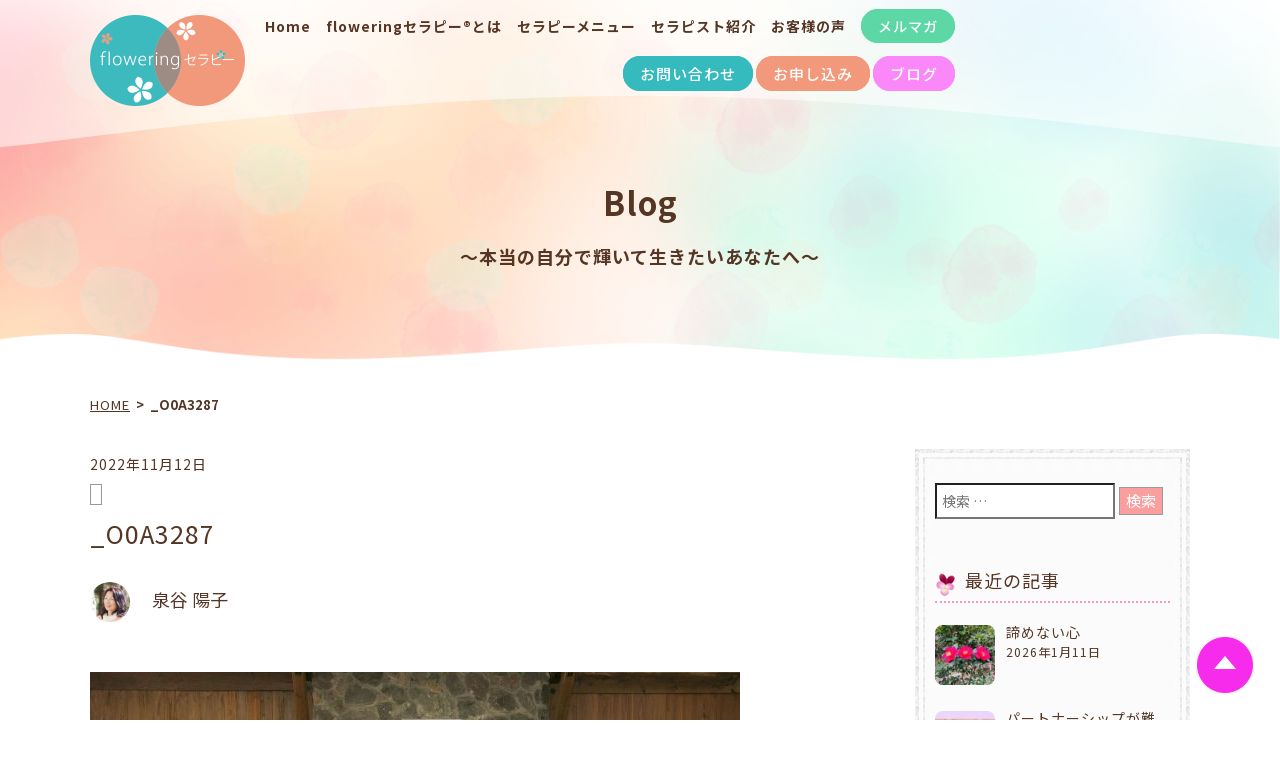

--- FILE ---
content_type: text/html; charset=UTF-8
request_url: https://flowering-therapy.com/_o0a3287
body_size: 19237
content:









<!DOCTYPE html>
<html xmlns="http://www.w3.org/1999/xhtml" xml:lang="ja" lang="ja"><head>
 <meta charset="UTF-8" />
 <meta http-equiv="X-UA-Compatible" content="IE=edge">
 <meta name="viewport" content="width=device-width">
 <meta http-equiv="Content-Type" content="text/html; charset=utf-8"/>
       <title>_O0A3287 | floweringセラピー(R)協会オフィシャルサイト</title>
   
      <meta name="description" content="" />
   
 <link rel="canonical" href="http://flowering-therapy.com/_o0a3287" />
 <link rel="stylesheet" href="https://flowering-therapy.com/wp-content/themes/flowering/css/reboot.css">
 <link rel="stylesheet" href="https://flowering-therapy.com/wp-content/themes/flowering/style.css" type="text/css" media="screen" />
  <link href="https://flowering-therapy.com/wp-content/themes/flowering/css/post.css" rel="stylesheet">
  <link rel="stylesheet" href="https://flowering-therapy.com/wp-content/themes/flowering/css/jquery.bxslider.css">
 <link href="https://use.fontawesome.com/releases/v5.3.1/css/all.css" rel="stylesheet">
 <link rel="Shortcut Icon" href="https://flowering-therapy.com/wp-content/themes/flowering/img/favicon.ico" />
 
		<!-- All in One SEO 4.9.3 - aioseo.com -->
	<meta name="robots" content="max-image-preview:large" />
	<meta name="author" content="泉谷 陽子"/>
	<link rel="canonical" href="https://flowering-therapy.com/_o0a3287" />
	<meta name="generator" content="All in One SEO (AIOSEO) 4.9.3" />
		<meta property="og:locale" content="ja_JP" />
		<meta property="og:site_name" content="floweringセラピー®︎協会オフィシャルサイト" />
		<meta property="og:type" content="article" />
		<meta property="og:title" content="_O0A3287 | floweringセラピー(R)協会オフィシャルサイト" />
		<meta property="og:url" content="https://flowering-therapy.com/_o0a3287" />
		<meta property="og:image" content="https://flowering-therapy.com/wp-content/themes/flowering/img/home/top_ss.jpg" />
		<meta property="og:image:secure_url" content="https://flowering-therapy.com/wp-content/themes/flowering/img/home/top_ss.jpg" />
		<meta property="article:published_time" content="2022-11-12T11:13:23+00:00" />
		<meta property="article:modified_time" content="2022-11-12T11:13:23+00:00" />
		<meta name="twitter:card" content="summary" />
		<meta name="twitter:title" content="_O0A3287 | floweringセラピー(R)協会オフィシャルサイト" />
		<meta name="twitter:image" content="https://flowering-therapy.com/wp-content/uploads/2018/09/PC1.jpg" />
		<script type="application/ld+json" class="aioseo-schema">
			{"@context":"https:\/\/schema.org","@graph":[{"@type":"BreadcrumbList","@id":"https:\/\/flowering-therapy.com\/_o0a3287#breadcrumblist","itemListElement":[{"@type":"ListItem","@id":"https:\/\/flowering-therapy.com#listItem","position":1,"name":"\u30db\u30fc\u30e0","item":"https:\/\/flowering-therapy.com","nextItem":{"@type":"ListItem","@id":"https:\/\/flowering-therapy.com\/_o0a3287#listItem","name":"_O0A3287"}},{"@type":"ListItem","@id":"https:\/\/flowering-therapy.com\/_o0a3287#listItem","position":2,"name":"_O0A3287","previousItem":{"@type":"ListItem","@id":"https:\/\/flowering-therapy.com#listItem","name":"\u30db\u30fc\u30e0"}}]},{"@type":"ItemPage","@id":"https:\/\/flowering-therapy.com\/_o0a3287#itempage","url":"https:\/\/flowering-therapy.com\/_o0a3287","name":"_O0A3287 | flowering\u30bb\u30e9\u30d4\u30fc(R)\u5354\u4f1a\u30aa\u30d5\u30a3\u30b7\u30e3\u30eb\u30b5\u30a4\u30c8","inLanguage":"ja","isPartOf":{"@id":"https:\/\/flowering-therapy.com\/#website"},"breadcrumb":{"@id":"https:\/\/flowering-therapy.com\/_o0a3287#breadcrumblist"},"author":{"@id":"https:\/\/flowering-therapy.com\/archives\/author\/yoko#author"},"creator":{"@id":"https:\/\/flowering-therapy.com\/archives\/author\/yoko#author"},"datePublished":"2022-11-12T20:13:23+09:00","dateModified":"2022-11-12T20:13:23+09:00"},{"@type":"Organization","@id":"https:\/\/flowering-therapy.com\/#organization","name":"flowering\u30bb\u30e9\u30d4\u30fc(R)\u5354\u4f1a\u30aa\u30d5\u30a3\u30b7\u30e3\u30eb\u30b5\u30a4\u30c8","description":"flowering\u30bb\u30e9\u30d4\u30fc(R)\u3068\u306f \u672c\u5f53\u306b\u6b32\u3057\u3044\u3082\u306e\u3092\u77e5\u308a \u3042\u306a\u305f\u304c\u3042\u306a\u305f\u3089\u3057\u3044\u82b1\u3092\u54b2\u304b\u305b\u308b\u3053\u3068\u3092 \u30b5\u30dd\u30fc\u30c8\u3059\u308b\u30bb\u30e9\u30d4\u30fc\u3067\u3059\u3002","url":"https:\/\/flowering-therapy.com\/"},{"@type":"Person","@id":"https:\/\/flowering-therapy.com\/archives\/author\/yoko#author","url":"https:\/\/flowering-therapy.com\/archives\/author\/yoko","name":"\u6cc9\u8c37 \u967d\u5b50","image":{"@type":"ImageObject","@id":"https:\/\/flowering-therapy.com\/_o0a3287#authorImage","url":"https:\/\/flowering-therapy.com\/wp-content\/uploads\/2020\/06\/portrait-photos-232-150x150.jpg","width":96,"height":96,"caption":"\u6cc9\u8c37 \u967d\u5b50"}},{"@type":"WebSite","@id":"https:\/\/flowering-therapy.com\/#website","url":"https:\/\/flowering-therapy.com\/","name":"flowering\u30bb\u30e9\u30d4\u30fc(R)\u5354\u4f1a\u30aa\u30d5\u30a3\u30b7\u30e3\u30eb\u30b5\u30a4\u30c8","description":"flowering\u30bb\u30e9\u30d4\u30fc(R)\u3068\u306f \u672c\u5f53\u306b\u6b32\u3057\u3044\u3082\u306e\u3092\u77e5\u308a \u3042\u306a\u305f\u304c\u3042\u306a\u305f\u3089\u3057\u3044\u82b1\u3092\u54b2\u304b\u305b\u308b\u3053\u3068\u3092 \u30b5\u30dd\u30fc\u30c8\u3059\u308b\u30bb\u30e9\u30d4\u30fc\u3067\u3059\u3002","inLanguage":"ja","publisher":{"@id":"https:\/\/flowering-therapy.com\/#organization"}}]}
		</script>
		<!-- All in One SEO -->

<link rel='dns-prefetch' href='//ajax.googleapis.com' />
<script type="text/javascript" id="wpp-js" src="https://flowering-therapy.com/wp-content/plugins/wordpress-popular-posts/assets/js/wpp.min.js?ver=7.3.6" data-sampling="0" data-sampling-rate="100" data-api-url="https://flowering-therapy.com/wp-json/wordpress-popular-posts" data-post-id="32515" data-token="b09aa71945" data-lang="0" data-debug="0"></script>
<link rel="alternate" title="oEmbed (JSON)" type="application/json+oembed" href="https://flowering-therapy.com/wp-json/oembed/1.0/embed?url=https%3A%2F%2Fflowering-therapy.com%2F_o0a3287" />
<link rel="alternate" title="oEmbed (XML)" type="text/xml+oembed" href="https://flowering-therapy.com/wp-json/oembed/1.0/embed?url=https%3A%2F%2Fflowering-therapy.com%2F_o0a3287&#038;format=xml" />
<style id='wp-img-auto-sizes-contain-inline-css' type='text/css'>
img:is([sizes=auto i],[sizes^="auto," i]){contain-intrinsic-size:3000px 1500px}
/*# sourceURL=wp-img-auto-sizes-contain-inline-css */
</style>
<link rel='stylesheet' id='eo-leaflet.js-css' href='https://flowering-therapy.com/wp-content/plugins/event-organiser/lib/leaflet/leaflet.min.css?ver=1.4.0' type='text/css' media='all' />
<style id='eo-leaflet.js-inline-css' type='text/css'>
.leaflet-popup-close-button{box-shadow:none!important;}
/*# sourceURL=eo-leaflet.js-inline-css */
</style>
<style id='wp-emoji-styles-inline-css' type='text/css'>

	img.wp-smiley, img.emoji {
		display: inline !important;
		border: none !important;
		box-shadow: none !important;
		height: 1em !important;
		width: 1em !important;
		margin: 0 0.07em !important;
		vertical-align: -0.1em !important;
		background: none !important;
		padding: 0 !important;
	}
/*# sourceURL=wp-emoji-styles-inline-css */
</style>
<style id='wp-block-library-inline-css' type='text/css'>
:root{--wp-block-synced-color:#7a00df;--wp-block-synced-color--rgb:122,0,223;--wp-bound-block-color:var(--wp-block-synced-color);--wp-editor-canvas-background:#ddd;--wp-admin-theme-color:#007cba;--wp-admin-theme-color--rgb:0,124,186;--wp-admin-theme-color-darker-10:#006ba1;--wp-admin-theme-color-darker-10--rgb:0,107,160.5;--wp-admin-theme-color-darker-20:#005a87;--wp-admin-theme-color-darker-20--rgb:0,90,135;--wp-admin-border-width-focus:2px}@media (min-resolution:192dpi){:root{--wp-admin-border-width-focus:1.5px}}.wp-element-button{cursor:pointer}:root .has-very-light-gray-background-color{background-color:#eee}:root .has-very-dark-gray-background-color{background-color:#313131}:root .has-very-light-gray-color{color:#eee}:root .has-very-dark-gray-color{color:#313131}:root .has-vivid-green-cyan-to-vivid-cyan-blue-gradient-background{background:linear-gradient(135deg,#00d084,#0693e3)}:root .has-purple-crush-gradient-background{background:linear-gradient(135deg,#34e2e4,#4721fb 50%,#ab1dfe)}:root .has-hazy-dawn-gradient-background{background:linear-gradient(135deg,#faaca8,#dad0ec)}:root .has-subdued-olive-gradient-background{background:linear-gradient(135deg,#fafae1,#67a671)}:root .has-atomic-cream-gradient-background{background:linear-gradient(135deg,#fdd79a,#004a59)}:root .has-nightshade-gradient-background{background:linear-gradient(135deg,#330968,#31cdcf)}:root .has-midnight-gradient-background{background:linear-gradient(135deg,#020381,#2874fc)}:root{--wp--preset--font-size--normal:16px;--wp--preset--font-size--huge:42px}.has-regular-font-size{font-size:1em}.has-larger-font-size{font-size:2.625em}.has-normal-font-size{font-size:var(--wp--preset--font-size--normal)}.has-huge-font-size{font-size:var(--wp--preset--font-size--huge)}.has-text-align-center{text-align:center}.has-text-align-left{text-align:left}.has-text-align-right{text-align:right}.has-fit-text{white-space:nowrap!important}#end-resizable-editor-section{display:none}.aligncenter{clear:both}.items-justified-left{justify-content:flex-start}.items-justified-center{justify-content:center}.items-justified-right{justify-content:flex-end}.items-justified-space-between{justify-content:space-between}.screen-reader-text{border:0;clip-path:inset(50%);height:1px;margin:-1px;overflow:hidden;padding:0;position:absolute;width:1px;word-wrap:normal!important}.screen-reader-text:focus{background-color:#ddd;clip-path:none;color:#444;display:block;font-size:1em;height:auto;left:5px;line-height:normal;padding:15px 23px 14px;text-decoration:none;top:5px;width:auto;z-index:100000}html :where(.has-border-color){border-style:solid}html :where([style*=border-top-color]){border-top-style:solid}html :where([style*=border-right-color]){border-right-style:solid}html :where([style*=border-bottom-color]){border-bottom-style:solid}html :where([style*=border-left-color]){border-left-style:solid}html :where([style*=border-width]){border-style:solid}html :where([style*=border-top-width]){border-top-style:solid}html :where([style*=border-right-width]){border-right-style:solid}html :where([style*=border-bottom-width]){border-bottom-style:solid}html :where([style*=border-left-width]){border-left-style:solid}html :where(img[class*=wp-image-]){height:auto;max-width:100%}:where(figure){margin:0 0 1em}html :where(.is-position-sticky){--wp-admin--admin-bar--position-offset:var(--wp-admin--admin-bar--height,0px)}@media screen and (max-width:600px){html :where(.is-position-sticky){--wp-admin--admin-bar--position-offset:0px}}

/*# sourceURL=wp-block-library-inline-css */
</style><style id='global-styles-inline-css' type='text/css'>
:root{--wp--preset--aspect-ratio--square: 1;--wp--preset--aspect-ratio--4-3: 4/3;--wp--preset--aspect-ratio--3-4: 3/4;--wp--preset--aspect-ratio--3-2: 3/2;--wp--preset--aspect-ratio--2-3: 2/3;--wp--preset--aspect-ratio--16-9: 16/9;--wp--preset--aspect-ratio--9-16: 9/16;--wp--preset--color--black: #000000;--wp--preset--color--cyan-bluish-gray: #abb8c3;--wp--preset--color--white: #ffffff;--wp--preset--color--pale-pink: #f78da7;--wp--preset--color--vivid-red: #cf2e2e;--wp--preset--color--luminous-vivid-orange: #ff6900;--wp--preset--color--luminous-vivid-amber: #fcb900;--wp--preset--color--light-green-cyan: #7bdcb5;--wp--preset--color--vivid-green-cyan: #00d084;--wp--preset--color--pale-cyan-blue: #8ed1fc;--wp--preset--color--vivid-cyan-blue: #0693e3;--wp--preset--color--vivid-purple: #9b51e0;--wp--preset--gradient--vivid-cyan-blue-to-vivid-purple: linear-gradient(135deg,rgb(6,147,227) 0%,rgb(155,81,224) 100%);--wp--preset--gradient--light-green-cyan-to-vivid-green-cyan: linear-gradient(135deg,rgb(122,220,180) 0%,rgb(0,208,130) 100%);--wp--preset--gradient--luminous-vivid-amber-to-luminous-vivid-orange: linear-gradient(135deg,rgb(252,185,0) 0%,rgb(255,105,0) 100%);--wp--preset--gradient--luminous-vivid-orange-to-vivid-red: linear-gradient(135deg,rgb(255,105,0) 0%,rgb(207,46,46) 100%);--wp--preset--gradient--very-light-gray-to-cyan-bluish-gray: linear-gradient(135deg,rgb(238,238,238) 0%,rgb(169,184,195) 100%);--wp--preset--gradient--cool-to-warm-spectrum: linear-gradient(135deg,rgb(74,234,220) 0%,rgb(151,120,209) 20%,rgb(207,42,186) 40%,rgb(238,44,130) 60%,rgb(251,105,98) 80%,rgb(254,248,76) 100%);--wp--preset--gradient--blush-light-purple: linear-gradient(135deg,rgb(255,206,236) 0%,rgb(152,150,240) 100%);--wp--preset--gradient--blush-bordeaux: linear-gradient(135deg,rgb(254,205,165) 0%,rgb(254,45,45) 50%,rgb(107,0,62) 100%);--wp--preset--gradient--luminous-dusk: linear-gradient(135deg,rgb(255,203,112) 0%,rgb(199,81,192) 50%,rgb(65,88,208) 100%);--wp--preset--gradient--pale-ocean: linear-gradient(135deg,rgb(255,245,203) 0%,rgb(182,227,212) 50%,rgb(51,167,181) 100%);--wp--preset--gradient--electric-grass: linear-gradient(135deg,rgb(202,248,128) 0%,rgb(113,206,126) 100%);--wp--preset--gradient--midnight: linear-gradient(135deg,rgb(2,3,129) 0%,rgb(40,116,252) 100%);--wp--preset--font-size--small: 13px;--wp--preset--font-size--medium: 20px;--wp--preset--font-size--large: 36px;--wp--preset--font-size--x-large: 42px;--wp--preset--spacing--20: 0.44rem;--wp--preset--spacing--30: 0.67rem;--wp--preset--spacing--40: 1rem;--wp--preset--spacing--50: 1.5rem;--wp--preset--spacing--60: 2.25rem;--wp--preset--spacing--70: 3.38rem;--wp--preset--spacing--80: 5.06rem;--wp--preset--shadow--natural: 6px 6px 9px rgba(0, 0, 0, 0.2);--wp--preset--shadow--deep: 12px 12px 50px rgba(0, 0, 0, 0.4);--wp--preset--shadow--sharp: 6px 6px 0px rgba(0, 0, 0, 0.2);--wp--preset--shadow--outlined: 6px 6px 0px -3px rgb(255, 255, 255), 6px 6px rgb(0, 0, 0);--wp--preset--shadow--crisp: 6px 6px 0px rgb(0, 0, 0);}:where(.is-layout-flex){gap: 0.5em;}:where(.is-layout-grid){gap: 0.5em;}body .is-layout-flex{display: flex;}.is-layout-flex{flex-wrap: wrap;align-items: center;}.is-layout-flex > :is(*, div){margin: 0;}body .is-layout-grid{display: grid;}.is-layout-grid > :is(*, div){margin: 0;}:where(.wp-block-columns.is-layout-flex){gap: 2em;}:where(.wp-block-columns.is-layout-grid){gap: 2em;}:where(.wp-block-post-template.is-layout-flex){gap: 1.25em;}:where(.wp-block-post-template.is-layout-grid){gap: 1.25em;}.has-black-color{color: var(--wp--preset--color--black) !important;}.has-cyan-bluish-gray-color{color: var(--wp--preset--color--cyan-bluish-gray) !important;}.has-white-color{color: var(--wp--preset--color--white) !important;}.has-pale-pink-color{color: var(--wp--preset--color--pale-pink) !important;}.has-vivid-red-color{color: var(--wp--preset--color--vivid-red) !important;}.has-luminous-vivid-orange-color{color: var(--wp--preset--color--luminous-vivid-orange) !important;}.has-luminous-vivid-amber-color{color: var(--wp--preset--color--luminous-vivid-amber) !important;}.has-light-green-cyan-color{color: var(--wp--preset--color--light-green-cyan) !important;}.has-vivid-green-cyan-color{color: var(--wp--preset--color--vivid-green-cyan) !important;}.has-pale-cyan-blue-color{color: var(--wp--preset--color--pale-cyan-blue) !important;}.has-vivid-cyan-blue-color{color: var(--wp--preset--color--vivid-cyan-blue) !important;}.has-vivid-purple-color{color: var(--wp--preset--color--vivid-purple) !important;}.has-black-background-color{background-color: var(--wp--preset--color--black) !important;}.has-cyan-bluish-gray-background-color{background-color: var(--wp--preset--color--cyan-bluish-gray) !important;}.has-white-background-color{background-color: var(--wp--preset--color--white) !important;}.has-pale-pink-background-color{background-color: var(--wp--preset--color--pale-pink) !important;}.has-vivid-red-background-color{background-color: var(--wp--preset--color--vivid-red) !important;}.has-luminous-vivid-orange-background-color{background-color: var(--wp--preset--color--luminous-vivid-orange) !important;}.has-luminous-vivid-amber-background-color{background-color: var(--wp--preset--color--luminous-vivid-amber) !important;}.has-light-green-cyan-background-color{background-color: var(--wp--preset--color--light-green-cyan) !important;}.has-vivid-green-cyan-background-color{background-color: var(--wp--preset--color--vivid-green-cyan) !important;}.has-pale-cyan-blue-background-color{background-color: var(--wp--preset--color--pale-cyan-blue) !important;}.has-vivid-cyan-blue-background-color{background-color: var(--wp--preset--color--vivid-cyan-blue) !important;}.has-vivid-purple-background-color{background-color: var(--wp--preset--color--vivid-purple) !important;}.has-black-border-color{border-color: var(--wp--preset--color--black) !important;}.has-cyan-bluish-gray-border-color{border-color: var(--wp--preset--color--cyan-bluish-gray) !important;}.has-white-border-color{border-color: var(--wp--preset--color--white) !important;}.has-pale-pink-border-color{border-color: var(--wp--preset--color--pale-pink) !important;}.has-vivid-red-border-color{border-color: var(--wp--preset--color--vivid-red) !important;}.has-luminous-vivid-orange-border-color{border-color: var(--wp--preset--color--luminous-vivid-orange) !important;}.has-luminous-vivid-amber-border-color{border-color: var(--wp--preset--color--luminous-vivid-amber) !important;}.has-light-green-cyan-border-color{border-color: var(--wp--preset--color--light-green-cyan) !important;}.has-vivid-green-cyan-border-color{border-color: var(--wp--preset--color--vivid-green-cyan) !important;}.has-pale-cyan-blue-border-color{border-color: var(--wp--preset--color--pale-cyan-blue) !important;}.has-vivid-cyan-blue-border-color{border-color: var(--wp--preset--color--vivid-cyan-blue) !important;}.has-vivid-purple-border-color{border-color: var(--wp--preset--color--vivid-purple) !important;}.has-vivid-cyan-blue-to-vivid-purple-gradient-background{background: var(--wp--preset--gradient--vivid-cyan-blue-to-vivid-purple) !important;}.has-light-green-cyan-to-vivid-green-cyan-gradient-background{background: var(--wp--preset--gradient--light-green-cyan-to-vivid-green-cyan) !important;}.has-luminous-vivid-amber-to-luminous-vivid-orange-gradient-background{background: var(--wp--preset--gradient--luminous-vivid-amber-to-luminous-vivid-orange) !important;}.has-luminous-vivid-orange-to-vivid-red-gradient-background{background: var(--wp--preset--gradient--luminous-vivid-orange-to-vivid-red) !important;}.has-very-light-gray-to-cyan-bluish-gray-gradient-background{background: var(--wp--preset--gradient--very-light-gray-to-cyan-bluish-gray) !important;}.has-cool-to-warm-spectrum-gradient-background{background: var(--wp--preset--gradient--cool-to-warm-spectrum) !important;}.has-blush-light-purple-gradient-background{background: var(--wp--preset--gradient--blush-light-purple) !important;}.has-blush-bordeaux-gradient-background{background: var(--wp--preset--gradient--blush-bordeaux) !important;}.has-luminous-dusk-gradient-background{background: var(--wp--preset--gradient--luminous-dusk) !important;}.has-pale-ocean-gradient-background{background: var(--wp--preset--gradient--pale-ocean) !important;}.has-electric-grass-gradient-background{background: var(--wp--preset--gradient--electric-grass) !important;}.has-midnight-gradient-background{background: var(--wp--preset--gradient--midnight) !important;}.has-small-font-size{font-size: var(--wp--preset--font-size--small) !important;}.has-medium-font-size{font-size: var(--wp--preset--font-size--medium) !important;}.has-large-font-size{font-size: var(--wp--preset--font-size--large) !important;}.has-x-large-font-size{font-size: var(--wp--preset--font-size--x-large) !important;}
/*# sourceURL=global-styles-inline-css */
</style>

<style id='classic-theme-styles-inline-css' type='text/css'>
/*! This file is auto-generated */
.wp-block-button__link{color:#fff;background-color:#32373c;border-radius:9999px;box-shadow:none;text-decoration:none;padding:calc(.667em + 2px) calc(1.333em + 2px);font-size:1.125em}.wp-block-file__button{background:#32373c;color:#fff;text-decoration:none}
/*# sourceURL=/wp-includes/css/classic-themes.min.css */
</style>
<link rel='stylesheet' id='ppress-frontend-css' href='https://flowering-therapy.com/wp-content/plugins/wp-user-avatar/assets/css/frontend.min.css?ver=4.16.8' type='text/css' media='all' />
<link rel='stylesheet' id='ppress-flatpickr-css' href='https://flowering-therapy.com/wp-content/plugins/wp-user-avatar/assets/flatpickr/flatpickr.min.css?ver=4.16.8' type='text/css' media='all' />
<link rel='stylesheet' id='ppress-select2-css' href='https://flowering-therapy.com/wp-content/plugins/wp-user-avatar/assets/select2/select2.min.css?ver=d031225f388c25f23bd58e388e63d749' type='text/css' media='all' />
<link rel='stylesheet' id='jquery-ui-style-css' href='https://ajax.googleapis.com/ajax/libs/jqueryui/1.11.4/themes/ui-darkness/jquery-ui.css?ver=1.11.4' type='text/css' media='all' />
<link rel='stylesheet' id='wordpress-popular-posts-css-css' href='https://flowering-therapy.com/wp-content/plugins/wordpress-popular-posts/assets/css/wpp.css?ver=7.3.6' type='text/css' media='all' />
<link rel='stylesheet' id='recent-posts-widget-with-thumbnails-public-style-css' href='https://flowering-therapy.com/wp-content/plugins/recent-posts-widget-with-thumbnails/public.css?ver=7.1.1' type='text/css' media='all' />
<link rel='stylesheet' id='wp-pagenavi-css' href='https://flowering-therapy.com/wp-content/plugins/wp-pagenavi/pagenavi-css.css?ver=2.70' type='text/css' media='all' />
<script type="text/javascript" src="https://flowering-therapy.com/wp-includes/js/jquery/jquery.min.js?ver=3.7.1" id="jquery-core-js"></script>
<script type="text/javascript" src="https://flowering-therapy.com/wp-includes/js/jquery/jquery-migrate.min.js?ver=3.4.1" id="jquery-migrate-js"></script>
<script type="text/javascript" src="https://flowering-therapy.com/wp-content/plugins/wp-user-avatar/assets/flatpickr/flatpickr.min.js?ver=4.16.8" id="ppress-flatpickr-js"></script>
<script type="text/javascript" src="https://flowering-therapy.com/wp-content/plugins/wp-user-avatar/assets/select2/select2.min.js?ver=4.16.8" id="ppress-select2-js"></script>
<link rel="https://api.w.org/" href="https://flowering-therapy.com/wp-json/" /><link rel="alternate" title="JSON" type="application/json" href="https://flowering-therapy.com/wp-json/wp/v2/media/32515" /><script type="text/javascript">
	window._wp_rp_static_base_url = 'https://wprp.sovrn.com/static/';
	window._wp_rp_wp_ajax_url = "https://flowering-therapy.com/wp-admin/admin-ajax.php";
	window._wp_rp_plugin_version = '3.6.4';
	window._wp_rp_post_id = '32515';
	window._wp_rp_num_rel_posts = '4';
	window._wp_rp_thumbnails = false;
	window._wp_rp_post_title = '_O0A3287';
	window._wp_rp_post_tags = [];
	window._wp_rp_promoted_content = true;
</script>
<style type="text/css">
.related_post_title {
	font-size: 24px!important;
	text-align: center!important;
	display:block!important;
	margin:20px auto 15px auto!important;
padding:0 0 12px 0!important;
border-bottom:none!important;
}
ul.related_post {
width:100%!important;
margin:0!important;padding:0 0 26px 0!important;
text-align: left;
}
ul.related_post li {
	display:block!important; 
	position: relative!important;
	text-align: left!important; 
	margin:0!important;
	padding:30px 0!important; 
	border-bottom:1px #828282 dotted!important;
font-size:14px!important;
line-height:160%!important;
}
ul.related_post li a {
}

@media screen and (max-width: 767px) {
ul.related_post {
width:auto!important;
margin:0 !important;
padding:0 0 26px 0!important;
text-align: left;
}
ul.related_post li {
	display:block!important; 
	position: relative!important;
	text-align: left!important; 
	margin:0!important;
	padding:30px 0!important; 
	border-bottom:1px #828282 dotted!important;
font-size:14px!important;
}
ul.related_post li a {
}
}</style>
<style type="text/css" media="screen">.wpfs-form-actions {
    flex-direction: column;
    align-items: flex-start !important;
}

.wpfs-form-actions a.wpfs-btn-link{
    display: none;
}

div.wpfs-tooltip-content {
    display: block !important;
    margin-top: 20px;
}

.wpfs-btn-primary, button.wpfs-btn-primary[type=submit], .no-touch button.wpfs-btn-primary[type=submit] {
    height: auto !important;
    line-height: 1.5em !important;
    padding: 7px 15px !important;
}</style>            <style id="wpp-loading-animation-styles">@-webkit-keyframes bgslide{from{background-position-x:0}to{background-position-x:-200%}}@keyframes bgslide{from{background-position-x:0}to{background-position-x:-200%}}.wpp-widget-block-placeholder,.wpp-shortcode-placeholder{margin:0 auto;width:60px;height:3px;background:#dd3737;background:linear-gradient(90deg,#dd3737 0%,#571313 10%,#dd3737 100%);background-size:200% auto;border-radius:3px;-webkit-animation:bgslide 1s infinite linear;animation:bgslide 1s infinite linear}</style>
            
<!-- Meta Pixel Code -->
<script type='text/javascript'>
!function(f,b,e,v,n,t,s){if(f.fbq)return;n=f.fbq=function(){n.callMethod?
n.callMethod.apply(n,arguments):n.queue.push(arguments)};if(!f._fbq)f._fbq=n;
n.push=n;n.loaded=!0;n.version='2.0';n.queue=[];t=b.createElement(e);t.async=!0;
t.src=v;s=b.getElementsByTagName(e)[0];s.parentNode.insertBefore(t,s)}(window,
document,'script','https://connect.facebook.net/en_US/fbevents.js?v=next');
</script>
<!-- End Meta Pixel Code -->

      <script type='text/javascript'>
        var url = window.location.origin + '?ob=open-bridge';
        fbq('set', 'openbridge', '162474864686526', url);
      </script>
    <script type='text/javascript'>fbq('init', '162474864686526', {}, {
    "agent": "wordpress-6.9-3.0.16"
})</script><script type='text/javascript'>
    fbq('track', 'PageView', []);
  </script>
<!-- Meta Pixel Code -->
<noscript>
<img height="1" width="1" style="display:none" alt="fbpx"
src="https://www.facebook.com/tr?id=162474864686526&ev=PageView&noscript=1" />
</noscript>
<!-- End Meta Pixel Code -->
<style type="text/css">.saboxplugin-wrap{-webkit-box-sizing:border-box;-moz-box-sizing:border-box;-ms-box-sizing:border-box;box-sizing:border-box;border:1px solid #eee;width:100%;clear:both;display:block;overflow:hidden;word-wrap:break-word;position:relative}.saboxplugin-wrap .saboxplugin-gravatar{float:left;padding:0 20px 20px 20px}.saboxplugin-wrap .saboxplugin-gravatar img{max-width:100px;height:auto;border-radius:0;}.saboxplugin-wrap .saboxplugin-authorname{font-size:18px;line-height:1;margin:20px 0 0 20px;display:block}.saboxplugin-wrap .saboxplugin-authorname a{text-decoration:none}.saboxplugin-wrap .saboxplugin-authorname a:focus{outline:0}.saboxplugin-wrap .saboxplugin-desc{display:block;margin:5px 20px}.saboxplugin-wrap .saboxplugin-desc a{text-decoration:underline}.saboxplugin-wrap .saboxplugin-desc p{margin:5px 0 12px}.saboxplugin-wrap .saboxplugin-web{margin:0 20px 15px;text-align:left}.saboxplugin-wrap .sab-web-position{text-align:right}.saboxplugin-wrap .saboxplugin-web a{color:#ccc;text-decoration:none}.saboxplugin-wrap .saboxplugin-socials{position:relative;display:block;background:#fcfcfc;padding:5px;border-top:1px solid #eee}.saboxplugin-wrap .saboxplugin-socials a svg{width:20px;height:20px}.saboxplugin-wrap .saboxplugin-socials a svg .st2{fill:#fff; transform-origin:center center;}.saboxplugin-wrap .saboxplugin-socials a svg .st1{fill:rgba(0,0,0,.3)}.saboxplugin-wrap .saboxplugin-socials a:hover{opacity:.8;-webkit-transition:opacity .4s;-moz-transition:opacity .4s;-o-transition:opacity .4s;transition:opacity .4s;box-shadow:none!important;-webkit-box-shadow:none!important}.saboxplugin-wrap .saboxplugin-socials .saboxplugin-icon-color{box-shadow:none;padding:0;border:0;-webkit-transition:opacity .4s;-moz-transition:opacity .4s;-o-transition:opacity .4s;transition:opacity .4s;display:inline-block;color:#fff;font-size:0;text-decoration:inherit;margin:5px;-webkit-border-radius:0;-moz-border-radius:0;-ms-border-radius:0;-o-border-radius:0;border-radius:0;overflow:hidden}.saboxplugin-wrap .saboxplugin-socials .saboxplugin-icon-grey{text-decoration:inherit;box-shadow:none;position:relative;display:-moz-inline-stack;display:inline-block;vertical-align:middle;zoom:1;margin:10px 5px;color:#444;fill:#444}.clearfix:after,.clearfix:before{content:' ';display:table;line-height:0;clear:both}.ie7 .clearfix{zoom:1}.saboxplugin-socials.sabox-colored .saboxplugin-icon-color .sab-twitch{border-color:#38245c}.saboxplugin-socials.sabox-colored .saboxplugin-icon-color .sab-behance{border-color:#003eb0}.saboxplugin-socials.sabox-colored .saboxplugin-icon-color .sab-deviantart{border-color:#036824}.saboxplugin-socials.sabox-colored .saboxplugin-icon-color .sab-digg{border-color:#00327c}.saboxplugin-socials.sabox-colored .saboxplugin-icon-color .sab-dribbble{border-color:#ba1655}.saboxplugin-socials.sabox-colored .saboxplugin-icon-color .sab-facebook{border-color:#1e2e4f}.saboxplugin-socials.sabox-colored .saboxplugin-icon-color .sab-flickr{border-color:#003576}.saboxplugin-socials.sabox-colored .saboxplugin-icon-color .sab-github{border-color:#264874}.saboxplugin-socials.sabox-colored .saboxplugin-icon-color .sab-google{border-color:#0b51c5}.saboxplugin-socials.sabox-colored .saboxplugin-icon-color .sab-html5{border-color:#902e13}.saboxplugin-socials.sabox-colored .saboxplugin-icon-color .sab-instagram{border-color:#1630aa}.saboxplugin-socials.sabox-colored .saboxplugin-icon-color .sab-linkedin{border-color:#00344f}.saboxplugin-socials.sabox-colored .saboxplugin-icon-color .sab-pinterest{border-color:#5b040e}.saboxplugin-socials.sabox-colored .saboxplugin-icon-color .sab-reddit{border-color:#992900}.saboxplugin-socials.sabox-colored .saboxplugin-icon-color .sab-rss{border-color:#a43b0a}.saboxplugin-socials.sabox-colored .saboxplugin-icon-color .sab-sharethis{border-color:#5d8420}.saboxplugin-socials.sabox-colored .saboxplugin-icon-color .sab-soundcloud{border-color:#995200}.saboxplugin-socials.sabox-colored .saboxplugin-icon-color .sab-spotify{border-color:#0f612c}.saboxplugin-socials.sabox-colored .saboxplugin-icon-color .sab-stackoverflow{border-color:#a95009}.saboxplugin-socials.sabox-colored .saboxplugin-icon-color .sab-steam{border-color:#006388}.saboxplugin-socials.sabox-colored .saboxplugin-icon-color .sab-user_email{border-color:#b84e05}.saboxplugin-socials.sabox-colored .saboxplugin-icon-color .sab-tumblr{border-color:#10151b}.saboxplugin-socials.sabox-colored .saboxplugin-icon-color .sab-twitter{border-color:#0967a0}.saboxplugin-socials.sabox-colored .saboxplugin-icon-color .sab-vimeo{border-color:#0d7091}.saboxplugin-socials.sabox-colored .saboxplugin-icon-color .sab-windows{border-color:#003f71}.saboxplugin-socials.sabox-colored .saboxplugin-icon-color .sab-whatsapp{border-color:#003f71}.saboxplugin-socials.sabox-colored .saboxplugin-icon-color .sab-wordpress{border-color:#0f3647}.saboxplugin-socials.sabox-colored .saboxplugin-icon-color .sab-yahoo{border-color:#14002d}.saboxplugin-socials.sabox-colored .saboxplugin-icon-color .sab-youtube{border-color:#900}.saboxplugin-socials.sabox-colored .saboxplugin-icon-color .sab-xing{border-color:#000202}.saboxplugin-socials.sabox-colored .saboxplugin-icon-color .sab-mixcloud{border-color:#2475a0}.saboxplugin-socials.sabox-colored .saboxplugin-icon-color .sab-vk{border-color:#243549}.saboxplugin-socials.sabox-colored .saboxplugin-icon-color .sab-medium{border-color:#00452c}.saboxplugin-socials.sabox-colored .saboxplugin-icon-color .sab-quora{border-color:#420e00}.saboxplugin-socials.sabox-colored .saboxplugin-icon-color .sab-meetup{border-color:#9b181c}.saboxplugin-socials.sabox-colored .saboxplugin-icon-color .sab-goodreads{border-color:#000}.saboxplugin-socials.sabox-colored .saboxplugin-icon-color .sab-snapchat{border-color:#999700}.saboxplugin-socials.sabox-colored .saboxplugin-icon-color .sab-500px{border-color:#00557f}.saboxplugin-socials.sabox-colored .saboxplugin-icon-color .sab-mastodont{border-color:#185886}.sabox-plus-item{margin-bottom:20px}@media screen and (max-width:480px){.saboxplugin-wrap{text-align:center}.saboxplugin-wrap .saboxplugin-gravatar{float:none;padding:20px 0;text-align:center;margin:0 auto;display:block}.saboxplugin-wrap .saboxplugin-gravatar img{float:none;display:inline-block;display:-moz-inline-stack;vertical-align:middle;zoom:1}.saboxplugin-wrap .saboxplugin-desc{margin:0 10px 20px;text-align:center}.saboxplugin-wrap .saboxplugin-authorname{text-align:center;margin:10px 0 20px}}body .saboxplugin-authorname a,body .saboxplugin-authorname a:hover{box-shadow:none;-webkit-box-shadow:none}a.sab-profile-edit{font-size:16px!important;line-height:1!important}.sab-edit-settings a,a.sab-profile-edit{color:#0073aa!important;box-shadow:none!important;-webkit-box-shadow:none!important}.sab-edit-settings{margin-right:15px;position:absolute;right:0;z-index:2;bottom:10px;line-height:20px}.sab-edit-settings i{margin-left:5px}.saboxplugin-socials{line-height:1!important}.rtl .saboxplugin-wrap .saboxplugin-gravatar{float:right}.rtl .saboxplugin-wrap .saboxplugin-authorname{display:flex;align-items:center}.rtl .saboxplugin-wrap .saboxplugin-authorname .sab-profile-edit{margin-right:10px}.rtl .sab-edit-settings{right:auto;left:0}img.sab-custom-avatar{max-width:75px;}.saboxplugin-wrap {border-color:#35babe;}.saboxplugin-wrap .saboxplugin-socials {border-color:#35babe;}.saboxplugin-wrap{ border-width: 2px; }.saboxplugin-wrap .saboxplugin-gravatar img {-webkit-border-radius:50%;-moz-border-radius:50%;-ms-border-radius:50%;-o-border-radius:50%;border-radius:50%;}.saboxplugin-wrap .saboxplugin-gravatar img {-webkit-border-radius:50%;-moz-border-radius:50%;-ms-border-radius:50%;-o-border-radius:50%;border-radius:50%;}.saboxplugin-wrap {background-color:#f2fcfc;}.saboxplugin-wrap {margin-top:0px; margin-bottom:0px; padding: 0px 0px }.saboxplugin-wrap .saboxplugin-authorname {font-size:18px; line-height:25px;}.saboxplugin-wrap .saboxplugin-desc p, .saboxplugin-wrap .saboxplugin-desc {font-size:14px !important; line-height:21px !important;}.saboxplugin-wrap .saboxplugin-web {font-size:14px;}.saboxplugin-wrap .saboxplugin-socials a svg {width:18px;height:18px;}</style><link rel="icon" href="https://flowering-therapy.com/wp-content/uploads/2023/08/cropped-ftherapy_logo-32x32.png" sizes="32x32" />
<link rel="icon" href="https://flowering-therapy.com/wp-content/uploads/2023/08/cropped-ftherapy_logo-192x192.png" sizes="192x192" />
<link rel="apple-touch-icon" href="https://flowering-therapy.com/wp-content/uploads/2023/08/cropped-ftherapy_logo-180x180.png" />
<meta name="msapplication-TileImage" content="https://flowering-therapy.com/wp-content/uploads/2023/08/cropped-ftherapy_logo-270x270.png" />
 <!--[if lt IE 9]><script type="text/javascript" src="https://flowering-therapy.com/wp-content/themes/flowering/js/html5shiv.js"></script><![endif]-->
  <script type="text/javascript" src="https://cdnjs.cloudflare.com/ajax/libs/jquery-easing/1.3/jquery.easing.js"></script>
  <script type="text/javascript" src="https://flowering-therapy.com/wp-content/themes/flowering/js/zdo_drawer_menu.js"></script>
  <script type="text/javascript" src="https://flowering-therapy.com/wp-content/themes/flowering/js/script.js"></script>
    <!-- Global site tag (gtag.js) - Google Analytics -->
<script async src="https://www.googletagmanager.com/gtag/js?id=UA-76655282-3"></script>
<script>
  window.dataLayer = window.dataLayer || [];
  function gtag(){dataLayer.push(arguments);}
  gtag('js', new Date());

  gtag('config', 'UA-76655282-3');
</script>

<!-- Global site tag (gtag.js) - Google Ads: 10795827482 -->
<script async src="https://www.googletagmanager.com/gtag/js?id=AW-10795827482"></script>
<script>
  window.dataLayer = window.dataLayer || [];
  function gtag(){dataLayer.push(arguments);}
  gtag('js', new Date());

  gtag('config', 'AW-10795827482');
</script>

<link rel='stylesheet' id='author-avatars-widget-css' href='https://flowering-therapy.com/wp-content/plugins/author-avatars/css/widget.css?ver=2.1.25' type='text/css' media='all' />
</head>

  <body id="blog_body">

  <header id="heder_wrap">
    <div class="header_area">
      <div class="header_l_wrap">
        <a href="https://flowering-therapy.com"><img src="https://flowering-therapy.com/wp-content/themes/flowering/img/common/logo@2x.png"></a>
      </div>
      <div class="header_r_wrap sp_none">
        <nav id="gnavi_wrap">
          <ul id=gnavi>
            <li><a href="https://flowering-therapy.com/">Home</a></li>
            <li>
              <a href="https://flowering-therapy.com/about/">floweringセラピー&reg;とは</a>
              <div class="on_menu-cont">
                <div class="on_menu on_menu1">
                  <a href="https://flowering-therapy.com/about/begginer/">初めての方へ</a>
                <a href="https://flowering-therapy.com/about/">floweringセラピー&reg;とは</a>
                </div>
              </div>
            </li>
            <li>
              <a href="https://flowering-therapy.com/menutop/">セラピーメニュー</a>
              <div class="on_menu-cont">
                <div class="on_menu on_menu2">
                  <a href="https://flowering-therapy.com/menutop/leafret/">リーフレット</a>
                  <a href="https://flowering-therapy.com/menutop/workshop/">ワークショップ</a>
                  <a href="https://flowering-therapy.com/menutop/retreat/">リトリート</a>
                  <a href="https://flowering-therapy.com/menutop/session/">セッション</a>
                  <a href="https://flowering-therapy.com/menutop/konponprog/">集中プログラム</a>
                  <a href="https://flowering-therapy.com/menutop/training/">養成講座</a>
                  <a href="https://flowering-therapy.com/faq/">FAQ</a>
                </div>
              </div>
            </li>
            <li><a href="https://flowering-therapy.com/therapist/">セラピスト紹介</a></li>
            <li><a href="https://flowering-therapy.com/voice/">お客様の声</a></li>
            <li><a class="rdbtn btn_pagreen" href="https://flowering-therapy.com/mailmagazine/" target="_blank">メルマガ</a><li>
           </ul>
        </nav>
        <div class="header_ru_wrap">
          <a class="rdbtn btn_blue" href="https://flowering-therapy.com/inquiry/">お問い合わせ</a>
          <a class="rdbtn btn_pink" href="https://flowering-therapy.com/apply/">お申し込み</a>
          <a class="rdbtn btn_papink" href="https://flowering-therapy.com/blog/">ブログ</a>
        </div>
      </div>

      <div class="zdo_drawer_menu pc_none">
        <div class="zdo_drawer_bg"></div>
<button type="button" class="zdo_drawer_button">
  <span class="zdo_drawer_bar zdo_drawer_bar1"></span>
  <span class="zdo_drawer_bar zdo_drawer_bar2"></span>
  <span class="zdo_drawer_bar zdo_drawer_bar3"></span>
  <!-- <span class="zdo_drawer_menu_text zdo_drawer_text">MENU</span>
  <span class="zdo_drawer_close zdo_drawer_text">CLOSE</span> -->
</button>
<nav class="zdo_drawer_nav_wrapper">
  <ul class="zdo_drawer_nav">
    <li>
      <a href="https://flowering-therapy.com/">
        HOME
      </a>
    </li>
    <li>
      <a href="https://flowering-therapy.com/about/">
        floweringセラピー&reg;とは
      </a>
      <div class="sp_menu">
        <a href="https://flowering-therapy.com/about/begginer">初めての方へ</a>
        <a href="https://flowering-therapy.com/about/">floweringセラピー&reg;とは</a>
      </div>
    </li>
    <li>
      <a href="https://flowering-therapy.com/menutop/">
        セラピーメニュー
      </a>
      <div class="sp_menu">
        <a href="https://flowering-therapy.com/menutop/workshop/">ワークショップ</a>
        <a href="https://flowering-therapy.com/menutop/retreat/">リトリート</a>
        <a href="https://flowering-therapy.com/menutop/session/">セッション</a>
        <a href="https://flowering-therapy.com/menutop/konponprog/">集中プログラム</a>
        <a href="https://flowering-therapy.com/menutop/training/">養成講座</a>
        <a href="https://flowering-therapy.com/item/">商品のご案内</a>
        <a href="https://flowering-therapy.com/guide/">利用案内</a>
        <a href="https://flowering-therapy.com/faq/">よくあるご質問</a>
      </div>
    </li>
    <li>
      <a href="https://flowering-therapy.com/therapist/">
        セラピスト紹介
      </a>
    </li>
    <li>
      <a href="https://flowering-therapy.com/voice/">
        お客様の声
      </a>
    </li>
    <li>
      <a href="https://flowering-therapy.com/blog/">
        ブログ
      </a>
    </li>
	<li>
      <a href="https://flowering-therapy.com/legal/">
        特定商取引法に基づく表記
      </a>
    </li>
  </ul>
  <a class="rdbtn btn_redpink" href="https://ainomori.base.shop" target="_blank">オンラインショップ</a>
  <a class="rdbtn btn_pagreen" href="https://flowering-therapy.com/mailmagazine" target="_blank">メルマガ</a>
  <a class="rdbtn btn_blue" href="https://flowering-therapy.com/inquiry/">お問い合わせ</a>
  <a class="rdbtn btn_pink" href="https://flowering-therapy.com/apply/">お申し込み</a>
  <a class="rdbtn ml25" href="https://www.instagram.com/truelove_oracles/" target="_blank"><i class="fa-brands fa-instagram icon_nav  pt10"></i></a>	
</nav>      </div>
    </div>
  </header>
  <!-- /header --><link rel="stylesheet" href="https://flowering-therapy.com/wp-content/themes/flowering/css/blog.css" media="screen">
<div id="fb-root"></div>
<script>
    ( function ( d, s, id ) {
        var js, fjs = d.getElementsByTagName( s )[ 0 ];
        if ( d.getElementById( id ) ) return;
        js = d.createElement( s );
        js.id = id;
        js.src = "//connect.facebook.net/ja_JP/sdk.js#xfbml=1&version=v2.9";
        fjs.parentNode.insertBefore( js, fjs );
    }( document, 'script', 'facebook-jssdk' ) );
</script>



<div id="under_img">
    <h1 class="under_title">Blog <br><span class="blog_tit_sub">～本当の自分で輝いて生きたいあなたへ～</span></h1>
</div>

<div id="crumbs"><a class="home" href="https://flowering-therapy.com/">HOME</a> &nbsp;&gt;&nbsp; _O0A3287</div>
<div class="post_content container">

    <section class="blog">
        <div class="blog_main">

            <p class="post-meta_l">
                <span class="post-date">
                    2022年11月12日                </span>
                <span class="category">
                                    </span>
                            </p>

            <h2 class="blog_main_h">
                _O0A3287            </h2>


            <div class="blog_author">
                <img data-del="avatar" src='https://flowering-therapy.com/wp-content/uploads/2020/06/portrait-photos-232-56x56.jpg' class='avatar pp-user-avatar avatar-30 photo ' height='30' width='30'/>                <span>
                    泉谷 陽子                </span>
            </div>

            
            <p class="attachment"><a href='https://flowering-therapy.com/wp-content/uploads/2022/11/O0A3287-e1668251650730.jpg'><img fetchpriority="high" decoding="async" width="650" height="433" src="https://flowering-therapy.com/wp-content/uploads/2022/11/O0A3287-650x433.jpg" class="attachment-medium size-medium" alt="" srcset="https://flowering-therapy.com/wp-content/uploads/2022/11/O0A3287-650x433.jpg 650w, https://flowering-therapy.com/wp-content/uploads/2022/11/O0A3287-1024x683.jpg 1024w, https://flowering-therapy.com/wp-content/uploads/2022/11/O0A3287-768x512.jpg 768w, https://flowering-therapy.com/wp-content/uploads/2022/11/O0A3287-1536x1024.jpg 1536w, https://flowering-therapy.com/wp-content/uploads/2022/11/O0A3287-2048x1365.jpg 2048w, https://flowering-therapy.com/wp-content/uploads/2022/11/O0A3287-e1668251650730-103x69.jpg 103w, https://flowering-therapy.com/wp-content/uploads/2022/11/O0A3287-e1668251650730-207x138.jpg 207w, https://flowering-therapy.com/wp-content/uploads/2022/11/O0A3287-e1668251650730-73x49.jpg 73w, https://flowering-therapy.com/wp-content/uploads/2022/11/O0A3287-e1668251650730-291x194.jpg 291w, https://flowering-therapy.com/wp-content/uploads/2022/11/O0A3287-e1668251650730-136x91.jpg 136w, https://flowering-therapy.com/wp-content/uploads/2022/11/O0A3287-e1668251650730-375x250.jpg 375w, https://flowering-therapy.com/wp-content/uploads/2022/11/O0A3287-710x473.jpg 710w, https://flowering-therapy.com/wp-content/uploads/2022/11/O0A3287-e1668251650730-216x144.jpg 216w, https://flowering-therapy.com/wp-content/uploads/2022/11/O0A3287-e1668251650730-282x188.jpg 282w, https://flowering-therapy.com/wp-content/uploads/2022/11/O0A3287-e1668251650730.jpg 480w" sizes="(max-width: 650px) 100vw, 650px" /></a></p>

            
            
<div class="wp_rp_wrap  wp_rp_plain" id="wp_rp_first"><div class="wp_rp_content"><h3 class="related_post_title"><span class="dot_line">おすすめ記事</span></h3><ul class="related_post wp_rp"><li data-position="0" data-poid="in-1099" data-post-type="none" ><small class="wp_rp_publish_date">2018年11月5日</small> <a href="https://flowering-therapy.com/archives/1099" class="wp_rp_title">本当に生きたい人生を生きるために</a><small class="wp_rp_comments_count"> (0)</small><br /> <small class="wp_rp_excerpt">自分が本当に生きたい人生を生きるために、まず大事なことは何なのか？
基本中の基本を確認しましょう！ [&hellip;]</small> <small class="wp_rp_category">Posted in <a href="https://flowering-therapy.com/archives/category/%e8%87%aa%e5%88%86%e3%81%8c%e3%81%a9%e3%81%86%e3%81%97%e3%81%9f%e3%81%84%e3%81%ae%e3%81%8b%e3%82%8f%e3%81%8b%e3%82%89%e3%81%aa%e3%81%84" target="_parent">自分がどうしたいのかわからない</a></small></li><li data-position="1" data-poid="in-32910" data-post-type="none" ><small class="wp_rp_publish_date">2022年12月15日</small> <a href="https://flowering-therapy.com/archives/32910" class="wp_rp_title">子どもができるとパートナーと分かり合えなくなる？</a><small class="wp_rp_comments_count"> (0)</small><br /> <small class="wp_rp_excerpt">子どもが生まれてから、パートナーとわかり合うことが難しくなってきた・・そんなご相談をいただきました。
そこには『男と女の違い』と、さらに深い原因があったので [&hellip;]</small> <small class="wp_rp_category">Posted in <a href="https://flowering-therapy.com/archives/category/%e3%83%91%e3%83%bc%e3%83%88%e3%83%8a%e3%83%bc%e3%82%b7%e3%83%83%e3%83%97" target="_parent">パートナーシップ</a></small></li><li data-position="2" data-poid="in-1310" data-post-type="none" ><small class="wp_rp_publish_date">2018年11月17日</small> <a href="https://flowering-therapy.com/archives/1310" class="wp_rp_title">あなたが一番好きなものはなぁに？</a><small class="wp_rp_comments_count"> (0)</small><br /> <small class="wp_rp_excerpt">ありのままの自分を生きる　そのためには『これが一番好き！』っというのをまず見つけよう　そして、その『好き』を生きる循環に入る　『好き』を生きる３つのステージの [&hellip;]</small> <small class="wp_rp_category">Posted in <a href="https://flowering-therapy.com/archives/category/%e3%81%82%e3%82%8a%e3%81%ae%e3%81%be%e3%81%be%e3%81%ae%e8%87%aa%e5%88%86%e3%82%92%e7%94%9f%e3%81%8d%e3%82%8b" target="_parent">ありのままの自分を生きる</a></small></li><li data-position="3" data-poid="in-42707" data-post-type="none" ><small class="wp_rp_publish_date">2025年11月1日</small> <a href="https://flowering-therapy.com/archives/42707" class="wp_rp_title">愛を育むためのパートナーシップの在り方とは＊音声配信</a><small class="wp_rp_comments_count"> (0)</small><br /> <small class="wp_rp_excerpt">愛されたい気持ちがありつつも、相手に求めすぎるとパートナーシップはうまくいきません。愛を学びあうとはどういうことか？音声でお話しました。 [&hellip;]</small> <small class="wp_rp_category">Posted in <a href="https://flowering-therapy.com/archives/category/%e3%81%82%e3%82%8a%e3%81%ae%e3%81%be%e3%81%be%e3%81%ae%e8%87%aa%e5%88%86%e3%82%92%e7%94%9f%e3%81%8d%e3%82%8b" target="_parent">ありのままの自分を生きる</a>, <a href="https://flowering-therapy.com/archives/category/%e7%9c%9f%e5%ae%9f%e3%81%ae%e6%84%9b" target="_parent">真実の愛</a>, <a href="https://flowering-therapy.com/archives/category/%e3%83%91%e3%83%bc%e3%83%88%e3%83%8a%e3%83%bc%e3%82%b7%e3%83%83%e3%83%97" target="_parent">パートナーシップ</a></small></li></ul></div></div>

            <div class="page_navi">
                <p class="navileft">
                    ≪ <a href="https://flowering-therapy.com/_o0a3287" rel="prev">前の記事へ</a>                </p>
                <p class="navitop">
                    <a href="https://flowering-therapy.com/blog/">一覧へ戻る</a>
                </p>
                <p class="naviright">
                                    </p>
            </div>

            <div class="detail_tags">
                            </div>
            
            <!-- コメント欄を挿入 -->
            
<!-- You can start editing here. -->


			<!-- If comments are closed. -->
		<p class="nocomments">コメントは受け付けていません。</p>

	

        </div>
        <!--blog_main-->


        <div class="sidebar">
	<li id="search-2" class="widget widget_search">
<form method="get" class="searchform" action="https://flowering-therapy.com/">
    <input type="search" placeholder="検索 …" name="s" class="searchfield" value="" />
    <input type="submit" value="検索" alt="検索" title="検索" class="searchsubmit">
</form>


</li>
<li id="recent-posts-widget-with-thumbnails-2" class="widget recent-posts-widget-with-thumbnails">
<div id="rpwwt-recent-posts-widget-with-thumbnails-2" class="rpwwt-widget">
<h2 class="widgettitle">最近の記事</h2>

	<ul>
		<li><a href="https://flowering-therapy.com/archives/43092"><img width="60" height="60" src="https://flowering-therapy.com/wp-content/uploads/2026/01/IMG_0848-150x150.jpeg" class="attachment-60x60 size-60x60 wp-post-image" alt="" decoding="async" loading="lazy" srcset="https://flowering-therapy.com/wp-content/uploads/2026/01/IMG_0848-150x150.jpeg 150w, https://flowering-therapy.com/wp-content/uploads/2026/01/IMG_0848-168x168.jpeg 168w, https://flowering-therapy.com/wp-content/uploads/2026/01/IMG_0848-56x56.jpeg 56w, https://flowering-therapy.com/wp-content/uploads/2026/01/IMG_0848-600x600.jpeg 600w" sizes="auto, (max-width: 60px) 100vw, 60px" /><span class="rpwwt-post-title">諦めない心</span></a><div class="rpwwt-post-date">2026年1月11日</div></li>
		<li><a href="https://flowering-therapy.com/archives/43051"><img width="60" height="60" src="https://flowering-therapy.com/wp-content/uploads/2026/01/6fa82ea36d9999df55317e54a40755ea-150x150.jpg" class="attachment-60x60 size-60x60 wp-post-image" alt="" decoding="async" loading="lazy" srcset="https://flowering-therapy.com/wp-content/uploads/2026/01/6fa82ea36d9999df55317e54a40755ea-150x150.jpg 150w, https://flowering-therapy.com/wp-content/uploads/2026/01/6fa82ea36d9999df55317e54a40755ea-168x168.jpg 168w, https://flowering-therapy.com/wp-content/uploads/2026/01/6fa82ea36d9999df55317e54a40755ea-56x56.jpg 56w, https://flowering-therapy.com/wp-content/uploads/2026/01/6fa82ea36d9999df55317e54a40755ea-600x600.jpg 600w" sizes="auto, (max-width: 60px) 100vw, 60px" /><span class="rpwwt-post-title">パートナーシップが難しいと感じる方へのアドバイス＊動画配信</span></a><div class="rpwwt-post-date">2026年1月1日</div></li>
		<li><a href="https://flowering-therapy.com/archives/43008"><img width="60" height="60" src="https://flowering-therapy.com/wp-content/uploads/2025/12/df8edb5955a6bd713c9421d9c77d5ff8-150x150.jpg" class="attachment-60x60 size-60x60 wp-post-image" alt="" decoding="async" loading="lazy" srcset="https://flowering-therapy.com/wp-content/uploads/2025/12/df8edb5955a6bd713c9421d9c77d5ff8-150x150.jpg 150w, https://flowering-therapy.com/wp-content/uploads/2025/12/df8edb5955a6bd713c9421d9c77d5ff8-168x168.jpg 168w, https://flowering-therapy.com/wp-content/uploads/2025/12/df8edb5955a6bd713c9421d9c77d5ff8-56x56.jpg 56w, https://flowering-therapy.com/wp-content/uploads/2025/12/df8edb5955a6bd713c9421d9c77d5ff8-600x600.jpg 600w" sizes="auto, (max-width: 60px) 100vw, 60px" /><span class="rpwwt-post-title">決めたいけど決められないとき</span></a><div class="rpwwt-post-date">2025年12月21日</div></li>
		<li><a href="https://flowering-therapy.com/archives/42917"><img width="60" height="60" src="https://flowering-therapy.com/wp-content/uploads/2025/12/IMG_0434-150x150.jpeg" class="attachment-60x60 size-60x60 wp-post-image" alt="" decoding="async" loading="lazy" srcset="https://flowering-therapy.com/wp-content/uploads/2025/12/IMG_0434-150x150.jpeg 150w, https://flowering-therapy.com/wp-content/uploads/2025/12/IMG_0434-168x168.jpeg 168w, https://flowering-therapy.com/wp-content/uploads/2025/12/IMG_0434-56x56.jpeg 56w, https://flowering-therapy.com/wp-content/uploads/2025/12/IMG_0434-600x600.jpeg 600w" sizes="auto, (max-width: 60px) 100vw, 60px" /><span class="rpwwt-post-title">“当たり前ではない”という実感</span></a><div class="rpwwt-post-date">2025年12月11日</div></li>
	</ul>
</div><!-- .rpwwt-widget -->
</li>
<li id="block-2" class="widget widget_block"><div class="popular-posts"><h2 class="widgettitle">人気記事ランキング</h2><ul class="wpp-list">
<li class=""><a href="https://flowering-therapy.com/archives/1417" target="_self"><img src="https://flowering-therapy.com/wp-content/uploads/wordpress-popular-posts/1417-featured-75x75.jpg" width="75" height="75" alt="" class="wpp-thumbnail wpp_featured wpp_cached_thumb" decoding="async" loading="lazy"></a> <a href="https://flowering-therapy.com/archives/1417" class="wpp-post-title" target="_self">ぽっかり心に空いた穴…寂しい</a> <span class="wpp-meta post-stats"></span></li>
<li class=""><a href="https://flowering-therapy.com/archives/9899" target="_self"><img src="https://flowering-therapy.com/wp-content/uploads/wordpress-popular-posts/9899-featured-75x75.jpg" srcset="https://flowering-therapy.com/wp-content/uploads/wordpress-popular-posts/9899-featured-75x75.jpg, https://flowering-therapy.com/wp-content/uploads/wordpress-popular-posts/9899-featured-75x75@1.5x.jpg 1.5x, https://flowering-therapy.com/wp-content/uploads/wordpress-popular-posts/9899-featured-75x75@2x.jpg 2x, https://flowering-therapy.com/wp-content/uploads/wordpress-popular-posts/9899-featured-75x75@2.5x.jpg 2.5x, https://flowering-therapy.com/wp-content/uploads/wordpress-popular-posts/9899-featured-75x75@3x.jpg 3x" width="75" height="75" alt="" class="wpp-thumbnail wpp_featured wpp_cached_thumb" decoding="async" loading="lazy"></a> <a href="https://flowering-therapy.com/archives/9899" class="wpp-post-title" target="_self">家族の絆を結びなおす</a> <span class="wpp-meta post-stats"></span></li>
<li class=""><a href="https://flowering-therapy.com/archives/25991" target="_self"><img src="https://flowering-therapy.com/wp-content/uploads/wordpress-popular-posts/25991-featured-75x75.jpg" srcset="https://flowering-therapy.com/wp-content/uploads/wordpress-popular-posts/25991-featured-75x75.jpg, https://flowering-therapy.com/wp-content/uploads/wordpress-popular-posts/25991-featured-75x75@1.5x.jpg 1.5x, https://flowering-therapy.com/wp-content/uploads/wordpress-popular-posts/25991-featured-75x75@2x.jpg 2x, https://flowering-therapy.com/wp-content/uploads/wordpress-popular-posts/25991-featured-75x75@2.5x.jpg 2.5x, https://flowering-therapy.com/wp-content/uploads/wordpress-popular-posts/25991-featured-75x75@3x.jpg 3x" width="75" height="75" alt="" class="wpp-thumbnail wpp_featured wpp_cached_thumb" decoding="async" loading="lazy"></a> <a href="https://flowering-therapy.com/archives/25991" class="wpp-post-title" target="_self">コーチングとfloweringセラピーの違い</a> <span class="wpp-meta post-stats"></span></li>
<li class=""><a href="https://flowering-therapy.com/archives/10114" target="_self"><img src="https://flowering-therapy.com/wp-content/uploads/wordpress-popular-posts/10114-featured-75x75.jpg" width="75" height="75" alt="" class="wpp-thumbnail wpp_featured wpp_cached_thumb" decoding="async" loading="lazy"></a> <a href="https://flowering-therapy.com/archives/10114" class="wpp-post-title" target="_self">自分の居場所がないと感じる時</a> <span class="wpp-meta post-stats"></span></li>
<li class=""><a href="https://flowering-therapy.com/archives/1039" target="_self"><img src="https://flowering-therapy.com/wp-content/uploads/wordpress-popular-posts/1039-featured-75x75.jpg" width="75" height="75" alt="" class="wpp-thumbnail wpp_featured wpp_cached_thumb" decoding="async" loading="lazy"></a> <a href="https://flowering-therapy.com/archives/1039" class="wpp-post-title" target="_self">幸せって何？</a> <span class="wpp-meta post-stats"></span></li>

</ul></div></li>
<li id="categories-2" class="widget widget_categories"><h2 class="widgettitle">カテゴリー一覧</h2>

			<ul>
					<li class="cat-item cat-item-109"><a href="https://flowering-therapy.com/archives/category/%e3%82%aa%e3%83%a9%e3%82%af%e3%83%ab%e3%82%ab%e3%83%bc%e3%83%89">オラクルカード</a> (3)
</li>
	<li class="cat-item cat-item-112"><a href="https://flowering-therapy.com/archives/category/52%e3%83%a1%e3%83%83%e3%82%bb%e3%83%bc%e3%82%b8%e9%9b%86">52メッセージ集</a> (3)
</li>
	<li class="cat-item cat-item-48"><a href="https://flowering-therapy.com/archives/category/%e8%87%aa%e5%88%86%e3%82%92%e8%a1%a8%e7%8f%be%e3%81%99%e3%82%8b">自分を表現する</a> (14)
</li>
	<li class="cat-item cat-item-67"><a href="https://flowering-therapy.com/archives/category/%e8%87%aa%e5%88%86%e3%82%92%e6%84%9b%e3%81%99%e3%82%8b">自分を愛する</a> (54)
</li>
	<li class="cat-item cat-item-36"><a href="https://flowering-therapy.com/archives/category/%e8%87%aa%e5%88%86%e3%81%af%e3%83%80%e3%83%a1%e3%81%a0">自分はダメだ</a> (22)
</li>
	<li class="cat-item cat-item-34"><a href="https://flowering-therapy.com/archives/category/%e8%87%aa%e5%88%86%e3%81%8c%e3%81%a9%e3%81%86%e3%81%97%e3%81%9f%e3%81%84%e3%81%ae%e3%81%8b%e3%82%8f%e3%81%8b%e3%82%89%e3%81%aa%e3%81%84">自分がどうしたいのかわからない</a> (22)
</li>
	<li class="cat-item cat-item-32"><a href="https://flowering-therapy.com/archives/category/%e8%a8%80%e3%81%84%e3%81%9f%e3%81%84%e4%ba%8b%e3%81%8c%e8%a8%80%e3%81%88%e3%81%aa%e3%81%84">言いたい事が言えない</a> (23)
</li>
	<li class="cat-item cat-item-33"><a href="https://flowering-therapy.com/archives/category/trueself">自分軸を育てる</a> (28)
</li>
	<li class="cat-item cat-item-37"><a href="https://flowering-therapy.com/archives/category/%e3%81%82%e3%82%8a%e3%81%ae%e3%81%be%e3%81%be%e3%81%ae%e8%87%aa%e5%88%86%e3%82%92%e7%94%9f%e3%81%8d%e3%82%8b">ありのままの自分を生きる</a> (45)
</li>
	<li class="cat-item cat-item-39"><a href="https://flowering-therapy.com/archives/category/%e7%9c%9f%e5%ae%9f%e3%81%ae%e6%84%9b">真実の愛</a> (34)
</li>
	<li class="cat-item cat-item-54"><a href="https://flowering-therapy.com/archives/category/%e3%83%91%e3%83%bc%e3%83%88%e3%83%8a%e3%83%bc%e3%82%b7%e3%83%83%e3%83%97">パートナーシップ</a> (25)
</li>
	<li class="cat-item cat-item-41"><a href="https://flowering-therapy.com/archives/category/relationship">恋の悩み</a> (19)
</li>
	<li class="cat-item cat-item-42"><a href="https://flowering-therapy.com/archives/category/jealousy">嫉妬してしまう</a> (3)
</li>
	<li class="cat-item cat-item-45"><a href="https://flowering-therapy.com/archives/category/%e8%a6%aa%e5%ad%90%e9%96%a2%e4%bf%82">親子関係</a> (25)
</li>
	<li class="cat-item cat-item-53"><a href="https://flowering-therapy.com/archives/category/%e5%91%bd">命</a> (18)
</li>
	<li class="cat-item cat-item-88"><a href="https://flowering-therapy.com/archives/category/%e5%bf%83%e3%81%ae%e7%97%9b%e3%81%bf%e3%83%bb%e6%82%a9%e3%81%bf">心の痛み・悩み</a> (36)
</li>
	<li class="cat-item cat-item-56"><a href="https://flowering-therapy.com/archives/category/%e3%81%8a%e9%87%91%e3%81%ae%e6%82%a9%e3%81%bf">お金の悩み</a> (2)
</li>
	<li class="cat-item cat-item-47"><a href="https://flowering-therapy.com/archives/category/%e8%89%b2%e3%81%a8%e6%9a%ae%e3%82%89%e3%81%97">色と暮らし</a> (1)
</li>
	<li class="cat-item cat-item-55"><a href="https://flowering-therapy.com/archives/category/%e6%98%a0%e7%94%bb%e7%b4%b9%e4%bb%8b">映画紹介</a> (2)
</li>
	<li class="cat-item cat-item-95"><a href="https://flowering-therapy.com/archives/category/%e5%8b%95%e7%94%bb">動画</a> (10)
</li>
	<li class="cat-item cat-item-57"><a href="https://flowering-therapy.com/archives/category/flowering%e3%82%bb%e3%83%a9%e3%83%94%e3%83%bc">floweringセラピー</a> (28)
</li>
	<li class="cat-item cat-item-35"><a href="https://flowering-therapy.com/archives/category/%e6%84%9f%e6%83%85%e3%82%92%e6%84%9f%e3%81%98%e3%82%8b">感情を感じる</a> (34)
</li>
	<li class="cat-item cat-item-26"><a href="https://flowering-therapy.com/archives/category/%e4%bb%8a%e3%81%93%e3%81%93">今ここにある</a> (64)
</li>
	<li class="cat-item cat-item-51"><a href="https://flowering-therapy.com/archives/category/%e3%83%aa%e3%83%bc%e3%83%95%e3%83%ac%e3%83%83%e3%83%88">リーフレット</a> (4)
</li>
	<li class="cat-item cat-item-31"><a href="https://flowering-therapy.com/archives/category/%e3%82%bb%e3%83%a9%e3%83%94%e3%82%b9%e3%83%88%e7%b4%b9%e4%bb%8b">セラピスト紹介</a> (3)
</li>
	<li class="cat-item cat-item-68"><a href="https://flowering-therapy.com/archives/category/%e3%82%af%e3%83%a9%e3%82%a4%e3%82%a2%e3%83%b3%e3%83%88%e3%81%95%e3%82%93%e3%81%ae%e5%a4%89%e5%8c%96">クライアントさんの変化</a> (7)
</li>
	<li class="cat-item cat-item-43"><a href="https://flowering-therapy.com/archives/category/konponhenyou_4month">4ヵ月コースに参加して</a> (2)
</li>
	<li class="cat-item cat-item-46"><a href="https://flowering-therapy.com/archives/category/%e3%81%8a%e7%9f%a5%e3%82%89%e3%81%9b">お知らせ</a> (4)
</li>
			</ul>

			</li>
<li id="author_avatars-2" class="widget widget_author_avatars"><h2 class="widgettitle">投稿セラピスト</h2>
<div class="author-list"><div class="user nickname-group-� with-nickname user-3" style=""><a href="https://flowering-therapy.com/archives/author/yoko" title="泉谷 陽子 (105 posts)"><span class="avatar"><img data-del="avatar" src='https://flowering-therapy.com/wp-content/uploads/2020/06/portrait-photos-232-56x56.jpg' class='avatar pp-user-avatar avatar-30 photo ' height='30' width='30' alt="avatar for 泉谷 陽子"  style=""  /></span><span class="name">泉谷 陽子 <span class="aa-post-count-wrap-start">(</span>105<span class="aa-post-count-wrap-end">)</span></span></a></div><div class="user nickname-group-� with-nickname user-9" style=""><a href="https://flowering-therapy.com/archives/author/kohei" title="和田 光平 (105 posts)"><span class="avatar"><img data-del="avatar" src='https://flowering-therapy.com/wp-content/uploads/2020/12/2020_original.7.16-58-56x56.jpg' class='avatar pp-user-avatar avatar-30 photo ' height='30' width='30' alt="avatar for 和田 光平"  style=""  /></span><span class="name">和田 光平 <span class="aa-post-count-wrap-start">(</span>105<span class="aa-post-count-wrap-end">)</span></span></a></div><div class="user nickname-group-� with-nickname user-17" style=""><a href="https://flowering-therapy.com/archives/author/nami-shimazu" title="島津 なみ (32 posts)"><span class="avatar"><img data-del="avatar" src='https://flowering-therapy.com/wp-content/uploads/2023/06/nami-56x56.jpg' class='avatar pp-user-avatar avatar-30 photo ' height='30' width='30' alt="avatar for 島津 なみ"  style=""  /></span><span class="name">島津 なみ <span class="aa-post-count-wrap-start">(</span>32<span class="aa-post-count-wrap-end">)</span></span></a></div></div></li>
<li id="archives-2" class="widget widget_archive"><h2 class="widgettitle">アーカイブ</h2>
		<label class="screen-reader-text" for="archives-dropdown-2">アーカイブ</label>
		<select id="archives-dropdown-2" name="archive-dropdown">
			
			<option value="">月を選択</option>
				<option value='https://flowering-therapy.com/archives/date/2026/01'> 2026年1月 </option>
	<option value='https://flowering-therapy.com/archives/date/2025/12'> 2025年12月 </option>
	<option value='https://flowering-therapy.com/archives/date/2025/11'> 2025年11月 </option>
	<option value='https://flowering-therapy.com/archives/date/2025/10'> 2025年10月 </option>
	<option value='https://flowering-therapy.com/archives/date/2025/09'> 2025年9月 </option>
	<option value='https://flowering-therapy.com/archives/date/2025/08'> 2025年8月 </option>
	<option value='https://flowering-therapy.com/archives/date/2025/07'> 2025年7月 </option>
	<option value='https://flowering-therapy.com/archives/date/2025/06'> 2025年6月 </option>
	<option value='https://flowering-therapy.com/archives/date/2025/05'> 2025年5月 </option>
	<option value='https://flowering-therapy.com/archives/date/2025/04'> 2025年4月 </option>
	<option value='https://flowering-therapy.com/archives/date/2025/03'> 2025年3月 </option>
	<option value='https://flowering-therapy.com/archives/date/2025/02'> 2025年2月 </option>
	<option value='https://flowering-therapy.com/archives/date/2025/01'> 2025年1月 </option>
	<option value='https://flowering-therapy.com/archives/date/2024/12'> 2024年12月 </option>
	<option value='https://flowering-therapy.com/archives/date/2024/11'> 2024年11月 </option>
	<option value='https://flowering-therapy.com/archives/date/2024/10'> 2024年10月 </option>
	<option value='https://flowering-therapy.com/archives/date/2024/09'> 2024年9月 </option>
	<option value='https://flowering-therapy.com/archives/date/2024/08'> 2024年8月 </option>
	<option value='https://flowering-therapy.com/archives/date/2024/07'> 2024年7月 </option>
	<option value='https://flowering-therapy.com/archives/date/2024/06'> 2024年6月 </option>
	<option value='https://flowering-therapy.com/archives/date/2024/05'> 2024年5月 </option>
	<option value='https://flowering-therapy.com/archives/date/2024/04'> 2024年4月 </option>
	<option value='https://flowering-therapy.com/archives/date/2024/03'> 2024年3月 </option>
	<option value='https://flowering-therapy.com/archives/date/2024/02'> 2024年2月 </option>
	<option value='https://flowering-therapy.com/archives/date/2024/01'> 2024年1月 </option>
	<option value='https://flowering-therapy.com/archives/date/2023/12'> 2023年12月 </option>
	<option value='https://flowering-therapy.com/archives/date/2023/11'> 2023年11月 </option>
	<option value='https://flowering-therapy.com/archives/date/2023/10'> 2023年10月 </option>
	<option value='https://flowering-therapy.com/archives/date/2023/09'> 2023年9月 </option>
	<option value='https://flowering-therapy.com/archives/date/2023/08'> 2023年8月 </option>
	<option value='https://flowering-therapy.com/archives/date/2023/07'> 2023年7月 </option>
	<option value='https://flowering-therapy.com/archives/date/2023/06'> 2023年6月 </option>
	<option value='https://flowering-therapy.com/archives/date/2023/05'> 2023年5月 </option>
	<option value='https://flowering-therapy.com/archives/date/2023/04'> 2023年4月 </option>
	<option value='https://flowering-therapy.com/archives/date/2023/03'> 2023年3月 </option>
	<option value='https://flowering-therapy.com/archives/date/2023/02'> 2023年2月 </option>
	<option value='https://flowering-therapy.com/archives/date/2023/01'> 2023年1月 </option>
	<option value='https://flowering-therapy.com/archives/date/2022/12'> 2022年12月 </option>
	<option value='https://flowering-therapy.com/archives/date/2022/11'> 2022年11月 </option>
	<option value='https://flowering-therapy.com/archives/date/2022/10'> 2022年10月 </option>
	<option value='https://flowering-therapy.com/archives/date/2022/09'> 2022年9月 </option>
	<option value='https://flowering-therapy.com/archives/date/2022/08'> 2022年8月 </option>
	<option value='https://flowering-therapy.com/archives/date/2022/07'> 2022年7月 </option>
	<option value='https://flowering-therapy.com/archives/date/2022/06'> 2022年6月 </option>
	<option value='https://flowering-therapy.com/archives/date/2022/05'> 2022年5月 </option>
	<option value='https://flowering-therapy.com/archives/date/2022/04'> 2022年4月 </option>
	<option value='https://flowering-therapy.com/archives/date/2022/03'> 2022年3月 </option>
	<option value='https://flowering-therapy.com/archives/date/2022/02'> 2022年2月 </option>
	<option value='https://flowering-therapy.com/archives/date/2022/01'> 2022年1月 </option>
	<option value='https://flowering-therapy.com/archives/date/2021/12'> 2021年12月 </option>
	<option value='https://flowering-therapy.com/archives/date/2021/11'> 2021年11月 </option>
	<option value='https://flowering-therapy.com/archives/date/2021/10'> 2021年10月 </option>
	<option value='https://flowering-therapy.com/archives/date/2021/09'> 2021年9月 </option>
	<option value='https://flowering-therapy.com/archives/date/2021/08'> 2021年8月 </option>
	<option value='https://flowering-therapy.com/archives/date/2021/07'> 2021年7月 </option>
	<option value='https://flowering-therapy.com/archives/date/2021/06'> 2021年6月 </option>
	<option value='https://flowering-therapy.com/archives/date/2021/05'> 2021年5月 </option>
	<option value='https://flowering-therapy.com/archives/date/2021/04'> 2021年4月 </option>
	<option value='https://flowering-therapy.com/archives/date/2021/03'> 2021年3月 </option>
	<option value='https://flowering-therapy.com/archives/date/2021/02'> 2021年2月 </option>
	<option value='https://flowering-therapy.com/archives/date/2021/01'> 2021年1月 </option>
	<option value='https://flowering-therapy.com/archives/date/2020/12'> 2020年12月 </option>
	<option value='https://flowering-therapy.com/archives/date/2020/11'> 2020年11月 </option>
	<option value='https://flowering-therapy.com/archives/date/2020/10'> 2020年10月 </option>
	<option value='https://flowering-therapy.com/archives/date/2020/09'> 2020年9月 </option>
	<option value='https://flowering-therapy.com/archives/date/2020/08'> 2020年8月 </option>
	<option value='https://flowering-therapy.com/archives/date/2020/07'> 2020年7月 </option>
	<option value='https://flowering-therapy.com/archives/date/2020/06'> 2020年6月 </option>
	<option value='https://flowering-therapy.com/archives/date/2020/05'> 2020年5月 </option>
	<option value='https://flowering-therapy.com/archives/date/2020/04'> 2020年4月 </option>
	<option value='https://flowering-therapy.com/archives/date/2020/03'> 2020年3月 </option>
	<option value='https://flowering-therapy.com/archives/date/2020/02'> 2020年2月 </option>
	<option value='https://flowering-therapy.com/archives/date/2020/01'> 2020年1月 </option>
	<option value='https://flowering-therapy.com/archives/date/2019/12'> 2019年12月 </option>
	<option value='https://flowering-therapy.com/archives/date/2019/11'> 2019年11月 </option>
	<option value='https://flowering-therapy.com/archives/date/2019/10'> 2019年10月 </option>
	<option value='https://flowering-therapy.com/archives/date/2019/09'> 2019年9月 </option>
	<option value='https://flowering-therapy.com/archives/date/2019/08'> 2019年8月 </option>
	<option value='https://flowering-therapy.com/archives/date/2019/07'> 2019年7月 </option>
	<option value='https://flowering-therapy.com/archives/date/2019/06'> 2019年6月 </option>
	<option value='https://flowering-therapy.com/archives/date/2019/05'> 2019年5月 </option>
	<option value='https://flowering-therapy.com/archives/date/2019/04'> 2019年4月 </option>
	<option value='https://flowering-therapy.com/archives/date/2019/03'> 2019年3月 </option>
	<option value='https://flowering-therapy.com/archives/date/2019/02'> 2019年2月 </option>
	<option value='https://flowering-therapy.com/archives/date/2019/01'> 2019年1月 </option>
	<option value='https://flowering-therapy.com/archives/date/2018/12'> 2018年12月 </option>
	<option value='https://flowering-therapy.com/archives/date/2018/11'> 2018年11月 </option>

		</select>

			<script type="text/javascript">
/* <![CDATA[ */

( ( dropdownId ) => {
	const dropdown = document.getElementById( dropdownId );
	function onSelectChange() {
		setTimeout( () => {
			if ( 'escape' === dropdown.dataset.lastkey ) {
				return;
			}
			if ( dropdown.value ) {
				document.location.href = dropdown.value;
			}
		}, 250 );
	}
	function onKeyUp( event ) {
		if ( 'Escape' === event.key ) {
			dropdown.dataset.lastkey = 'escape';
		} else {
			delete dropdown.dataset.lastkey;
		}
	}
	function onClick() {
		delete dropdown.dataset.lastkey;
	}
	dropdown.addEventListener( 'keyup', onKeyUp );
	dropdown.addEventListener( 'click', onClick );
	dropdown.addEventListener( 'change', onSelectChange );
})( "archives-dropdown-2" );

//# sourceURL=WP_Widget_Archives%3A%3Awidget
/* ]]> */
</script>
</li>
<li id="text-3" class="widget widget_text"><h2 class="widgettitle">読者登録</h2>
			<div class="textwidget"><div class="align1">ブログ更新をお知らせします♪<br />
<a class="blg_btn" href="https://flowering-therapy.com/readers_registration">読者登録する</a></div>
</div>
		</li>
<li id="tag_cloud-2" class="widget widget_tag_cloud"><h2 class="widgettitle">タグ</h2>
<div class="tagcloud"><a href="https://flowering-therapy.com/archives/tag/flowering%e3%82%bb%e3%83%a9%e3%83%94%e3%83%bc" class="tag-cloud-link tag-link-113 tag-link-position-1" style="font-size: 22pt;" aria-label="floweringセラピー (25個の項目)">floweringセラピー</a>
<a href="https://flowering-therapy.com/archives/tag/%e3%82%a4%e3%83%b3%e3%83%8a%e3%83%bc%e3%83%81%e3%83%a3%e3%82%a4%e3%83%ab%e3%83%89" class="tag-cloud-link tag-link-116 tag-link-position-2" style="font-size: 19.099099099099pt;" aria-label="インナーチャイルド (14個の項目)">インナーチャイルド</a>
<a href="https://flowering-therapy.com/archives/tag/%e3%83%91%e3%83%bc%e3%83%88%e3%83%8a%e3%83%bc%e3%82%b7%e3%83%83%e3%83%97" class="tag-cloud-link tag-link-22 tag-link-position-3" style="font-size: 11.783783783784pt;" aria-label="パートナーシップ (3個の項目)">パートナーシップ</a>
<a href="https://flowering-therapy.com/archives/tag/%e3%83%aa%e3%83%88%e3%83%aa%e3%83%bc%e3%83%88" class="tag-cloud-link tag-link-24 tag-link-position-4" style="font-size: 14.936936936937pt;" aria-label="リトリート (6個の項目)">リトリート</a>
<a href="https://flowering-therapy.com/archives/tag/%e4%bb%8a%e3%81%93%e3%81%93" class="tag-cloud-link tag-link-20 tag-link-position-5" style="font-size: 21.369369369369pt;" aria-label="今ここ (22個の項目)">今ここ</a>
<a href="https://flowering-therapy.com/archives/tag/%e5%ae%b6%e6%97%8f" class="tag-cloud-link tag-link-114 tag-link-position-6" style="font-size: 13.045045045045pt;" aria-label="家族 (4個の項目)">家族</a>
<a href="https://flowering-therapy.com/archives/tag/%e5%b1%85%e5%a0%b4%e6%89%80" class="tag-cloud-link tag-link-115 tag-link-position-7" style="font-size: 11.783783783784pt;" aria-label="居場所 (3個の項目)">居場所</a>
<a href="https://flowering-therapy.com/archives/tag/%e6%81%8b%e3%81%ae%e6%82%a9%e3%81%bf" class="tag-cloud-link tag-link-120 tag-link-position-8" style="font-size: 11.783783783784pt;" aria-label="恋の悩み (3個の項目)">恋の悩み</a>
<a href="https://flowering-therapy.com/archives/tag/%e6%84%9b%e3%81%95%e3%82%8c%e3%81%9f%e3%81%84" class="tag-cloud-link tag-link-119 tag-link-position-9" style="font-size: 11.783783783784pt;" aria-label="愛されたい (3個の項目)">愛されたい</a>
<a href="https://flowering-therapy.com/archives/tag/%e6%b8%85%e9%87%8c" class="tag-cloud-link tag-link-121 tag-link-position-10" style="font-size: 8pt;" aria-label="清里 (1個の項目)">清里</a>
<a href="https://flowering-therapy.com/archives/tag/%e7%9c%9f%e5%ae%9f%e3%81%ae%e6%84%9b" class="tag-cloud-link tag-link-117 tag-link-position-11" style="font-size: 21.117117117117pt;" aria-label="真実の愛 (21個の項目)">真実の愛</a>
<a href="https://flowering-therapy.com/archives/tag/%e7%9c%9f%e5%ae%9f%e3%81%ae%e6%84%9b%e3%82%aa%e3%83%a9%e3%82%af%e3%83%ab%e3%82%ab%e3%83%bc%e3%83%89" class="tag-cloud-link tag-link-118 tag-link-position-12" style="font-size: 11.783783783784pt;" aria-label="真実の愛オラクルカード (3個の項目)">真実の愛オラクルカード</a>
<a href="https://flowering-therapy.com/archives/tag/%e8%87%aa%e5%88%86%e3%82%92%e5%a4%a7%e5%88%87%e3%81%ab%e3%81%99%e3%82%8b" class="tag-cloud-link tag-link-123 tag-link-position-13" style="font-size: 16.198198198198pt;" aria-label="自分を大切にする (8個の項目)">自分を大切にする</a>
<a href="https://flowering-therapy.com/archives/tag/%e8%87%aa%e5%88%86%e3%82%92%e6%84%9b%e3%81%99%e3%82%8b" class="tag-cloud-link tag-link-76 tag-link-position-14" style="font-size: 21.369369369369pt;" aria-label="自分を愛する (22個の項目)">自分を愛する</a>
<a href="https://flowering-therapy.com/archives/tag/%e8%a8%80%e3%81%84%e3%81%9f%e3%81%84%e4%ba%8b%e3%81%8c%e8%a8%80%e3%81%88%e3%81%aa%e3%81%84" class="tag-cloud-link tag-link-122 tag-link-position-15" style="font-size: 8pt;" aria-label="言いたい事が言えない (1個の項目)">言いたい事が言えない</a></div>
</li>
<li id="black-studio-tinymce-2" class="widget widget_black_studio_tinymce"><h2 class="widgettitle">お知らせ</h2>
<div class="textwidget"><p><span style="font-size: 10pt;">メルマガ登録下さった方に</span><br />
<span style="font-size: 10pt;">＜ありのままの自分を輝かせて生きるための７ステップ＞</span><br />
<span style="font-size: 10pt;">無料プレゼント！</span><br/>
<a href="https://flowering-therapy.com/mailmagazine/" target="_blank" rel="noopener"><img class="alignnone wp-image-1236 size-full" src="https://flowering-therapy.com/wp-content/themes/flowering/img/common/bnr_mailmag_kyoukai.jpg" alt="【メルマガ】ありのままの自分を輝かせて生きるための7ステップ" /></a></p>
<p><span style="font-size: 10pt;">floweringセラピー®</span><br />
<span style="font-size: 10pt;">イベント最新情報はコチラ↓</span></br>
<a href="https://flowering-therapy.com/events/" target="_blank" rel="noopener">
<img class="alignnone size-full wp-image-1236" src="https://flowering-therapy.com/wp-content/uploads/2018/11/58872474402868996c400e3a08c9d937.jpg" sizes="(max-width: 268px) 100vw, 268px" srcset="https://flowering-therapy.com/wp-content/uploads/2018/11/58872474402868996c400e3a08c9d937.jpg 268w, https://flowering-therapy.com/wp-content/uploads/2018/11/58872474402868996c400e3a08c9d937-103x65.jpg 103w, https://flowering-therapy.com/wp-content/uploads/2018/11/58872474402868996c400e3a08c9d937-207x131.jpg 207w, https://flowering-therapy.com/wp-content/uploads/2018/11/58872474402868996c400e3a08c9d937-73x46.jpg 73w, https://flowering-therapy.com/wp-content/uploads/2018/11/58872474402868996c400e3a08c9d937-136x86.jpg 136w, https://flowering-therapy.com/wp-content/uploads/2018/11/58872474402868996c400e3a08c9d937-216x136.jpg 216w" alt="" width="268" height="169" /></a></p>
<p><span style="font-size: 10pt;">floweringセラピー®リーフレット</span></br>
<a href="https://flowering-therapy.com/menutop/leafret/" target="_blank" rel="noopener"><img class="alignnone size-full wp-image-1243" src="https://flowering-therapy.com/wp-content/uploads/2018/11/bnr_leaflet.jpg" sizes="(max-width: 268px) 100vw, 268px" srcset="https://flowering-therapy.com/wp-content/uploads/2018/11/bnr_leaflet.jpg 268w, https://flowering-therapy.com/wp-content/uploads/2018/11/bnr_leaflet-103x48.jpg 103w, https://flowering-therapy.com/wp-content/uploads/2018/11/bnr_leaflet-207x96.jpg 207w, https://flowering-therapy.com/wp-content/uploads/2018/11/bnr_leaflet-73x34.jpg 73w, https://flowering-therapy.com/wp-content/uploads/2018/11/bnr_leaflet-136x63.jpg 136w, https://flowering-therapy.com/wp-content/uploads/2018/11/bnr_leaflet-216x100.jpg 216w" alt="" width="268" height="124" /></a></p>
<p>『真実の愛～True Love～オラクルカード』-新装版-</br>
<a href="https://flowering-therapy.com/oraclecards/"><img class="alignnone  wp-image-37647" src="https://flowering-therapy.com/wp-content/uploads/2024/03/bnr-oraclecard2024.jpg" alt="" width="268" height="151" /></a></p></div></li>
	</div>


    </section>
    <!--blog-->
</div>

  <footer id="footer_area">    
    <img class="footer_bar sp_none" src="https://flowering-therapy.com/wp-content/themes/flowering/img/common/footer_bar.png">
    <img class="footer_bar pc_none" src="https://flowering-therapy.com/wp-content/themes/flowering/img/common/sp-footer_bar.png">
    <a href="https://flowering-therapy.com/"><img class="footer_logo" src="https://flowering-therapy.com/wp-content/themes/flowering/img/common/logo@2x.png"></a>
    
    <div class="footer_flex">
      <nav class="footer_menu">
        <h4>floweringセラピー&reg;とは</h4>
        <ul>
          <li><a href="https://flowering-therapy.com/about/begginer/">初めての方へ</a></li>
          <li class="pb20"><a href="https://flowering-therapy.com/about/">floweringセラピー&reg;とは</a></li>
          <li><a href="https://flowering-therapy.com/therapist/">セラピスト紹介</a></li>
          <li><a href="https://flowering-therapy.com/voice/">お客様の声</a></li>
          <li class="pb20"><a href="https://flowering-therapy.com/faq/">よくあるご質問</a></li>
          <li><a href="https://flowering-therapy.com/BLOG/">ブログ</a></li>
        </ul>
      </nav>

      <nav class="footer_menu">
        <h4>メニュー</h4>
        <ul>
          <li><a href="https://flowering-therapy.com/menutop/">セラピーメニューTOP</a></li>
		  <li><a href="https://flowering-therapy.com/menutop/workshop/">ワークショップ</a></li>
          <li><a href="https://flowering-therapy.com/menutop/retreat/">リトリート</a></li>
          <li><a href="https://flowering-therapy.com/menutop/session/">floweringセラピー&reg;セッション</a></li>
          <li><a href="https://flowering-therapy.com/menutop/konponprog/">“根本変容”集中プログラム</a></li>
          <li><a href="https://flowering-therapy.com/menutop/training/">セラピスト養成講座</a></li>
		      <li class="pb20"><a href="https://flowering-therapy.com/item/">商品のご案内</a></li>
          <li><a href="https://flowering-therapy.com/guide/">ご利用案内</a></li>
        </ul>
      </nav>

      <nav class="footer_menu">
        <h4>協会について</h4>
        <ul>
          <li><a href="https://flowering-therapy.com/overview/">協会概要</a></li>
          <li><a href="https://flowering-therapy.com/overview/privacypolicy/">プライバシーポリシー</a></li>
          <li class="pb20"><a href="https://flowering-therapy.com/legal/">特定商取引法に基づく表記</a></li>
          <li class="faIcon"><a href="https://ainomori.base.shop/" target="_blank"><i class="fas fa-shopping-cart"></i>オンラインショップ</a></li>
          <li class="faIcon"><a href="http://www.facebook.com/flowering.yoko.cohay/" target="_blank"><i class="fab fa-facebook-square"></i>Facebookページ</a></li>
          <li class="faIcon"><a href="https://www.instagram.com/flowering_therapy/" target="_blank"><i class="fab fa-instagram"></i>instagram</a></li>
        </ul>
      </nav>

      <div>
        <a class="rdbtn btn_blue" href="/inquiry/">お問い合わせ</a>
        <a class="rdbtn btn_pink" href="/apply/">お申し込み</a>
        <a class="footer_bnr" href="https://flowering-therapy.com/mailmagazine/" target="_blank"><img src="https://flowering-therapy.com/wp-content/themes/flowering/img/common/footer_mailmagaBnr_new@2x.jpg"></a>
      </div>

    </div>
    <copyright>©floweringセラピー&reg;協会</copyright>
    
  </footer>


  <div id="pagetop" class="sp_none">
    <a href="#heder_wrap">
      <img class="rollover" src="https://flowering-therapy.com/wp-content/themes/flowering/img/common/btn_gotoTop.png" alt="ページトップへ" />
    </a>
  </div>


  <script>
    jQuery(document).ready(function() {
      jQuery('.wk_calendar').fullCalendar({
        header: {
          left: 'prev',
          center: 'today month',
          right: 'next'
        }
      });
    });
  </script>

  <!-- <script type="text/javascript" src="https://flowering-therapy.com/wp-content/themes/flowering/js/jquery.min.js"></script> -->
  <script type="text/javascript" src="https://flowering-therapy.com/wp-content/themes/flowering/js/jquery-ui.min.js"></script>
  

  <script type="speculationrules">
{"prefetch":[{"source":"document","where":{"and":[{"href_matches":"/*"},{"not":{"href_matches":["/wp-*.php","/wp-admin/*","/wp-content/uploads/*","/wp-content/*","/wp-content/plugins/*","/wp-content/themes/flowering/*","/*\\?(.+)"]}},{"not":{"selector_matches":"a[rel~=\"nofollow\"]"}},{"not":{"selector_matches":".no-prefetch, .no-prefetch a"}}]},"eagerness":"conservative"}]}
</script>
    <!-- Meta Pixel Event Code -->
    <script type='text/javascript'>
        document.addEventListener( 'wpcf7mailsent', function( event ) {
        if( "fb_pxl_code" in event.detail.apiResponse){
          eval(event.detail.apiResponse.fb_pxl_code);
        }
      }, false );
    </script>
    <!-- End Meta Pixel Event Code -->
    <div id='fb-pxl-ajax-code'></div><script type="text/javascript" id="ppress-frontend-script-js-extra">
/* <![CDATA[ */
var pp_ajax_form = {"ajaxurl":"https://flowering-therapy.com/wp-admin/admin-ajax.php","confirm_delete":"Are you sure?","deleting_text":"Deleting...","deleting_error":"An error occurred. Please try again.","nonce":"54be78a829","disable_ajax_form":"false","is_checkout":"0","is_checkout_tax_enabled":"0","is_checkout_autoscroll_enabled":"true"};
//# sourceURL=ppress-frontend-script-js-extra
/* ]]> */
</script>
<script type="text/javascript" src="https://flowering-therapy.com/wp-content/plugins/wp-user-avatar/assets/js/frontend.min.js?ver=4.16.8" id="ppress-frontend-script-js"></script>
<script type="text/javascript" src="https://flowering-therapy.com/wp-includes/js/jquery/ui/core.min.js?ver=1.13.3" id="jquery-ui-core-js"></script>
<script type="text/javascript" src="https://flowering-therapy.com/wp-includes/js/jquery/ui/mouse.min.js?ver=1.13.3" id="jquery-ui-mouse-js"></script>
<script type="text/javascript" src="https://flowering-therapy.com/wp-includes/js/jquery/ui/resizable.min.js?ver=1.13.3" id="jquery-ui-resizable-js"></script>
<script type="text/javascript" src="https://flowering-therapy.com/wp-includes/js/jquery/ui/draggable.min.js?ver=1.13.3" id="jquery-ui-draggable-js"></script>
<script type="text/javascript" src="https://flowering-therapy.com/wp-includes/js/jquery/ui/controlgroup.min.js?ver=1.13.3" id="jquery-ui-controlgroup-js"></script>
<script type="text/javascript" src="https://flowering-therapy.com/wp-includes/js/jquery/ui/checkboxradio.min.js?ver=1.13.3" id="jquery-ui-checkboxradio-js"></script>
<script type="text/javascript" src="https://flowering-therapy.com/wp-includes/js/jquery/ui/button.min.js?ver=1.13.3" id="jquery-ui-button-js"></script>
<script type="text/javascript" src="https://flowering-therapy.com/wp-includes/js/jquery/ui/dialog.min.js?ver=1.13.3" id="jquery-ui-dialog-js"></script>
<script type="text/javascript" id="s2-ajax-js-extra">
/* <![CDATA[ */
var s2AjaxScriptStrings = {"ajaxurl":"https://flowering-therapy.com/wp-admin/admin-ajax.php","title":"\u3053\u306e\u30d6\u30ed\u30b0\u3092\u8cfc\u8aad\u3059\u308b","nonce":"b86bb19043"};
//# sourceURL=s2-ajax-js-extra
/* ]]> */
</script>
<script type="text/javascript" src="https://flowering-therapy.com/wp-content/plugins/subscribe2/include/s2-ajax.min.js?ver=1.3" id="s2-ajax-js"></script>
<script id="wp-emoji-settings" type="application/json">
{"baseUrl":"https://s.w.org/images/core/emoji/17.0.2/72x72/","ext":".png","svgUrl":"https://s.w.org/images/core/emoji/17.0.2/svg/","svgExt":".svg","source":{"concatemoji":"https://flowering-therapy.com/wp-includes/js/wp-emoji-release.min.js?ver=d031225f388c25f23bd58e388e63d749"}}
</script>
<script type="module">
/* <![CDATA[ */
/*! This file is auto-generated */
const a=JSON.parse(document.getElementById("wp-emoji-settings").textContent),o=(window._wpemojiSettings=a,"wpEmojiSettingsSupports"),s=["flag","emoji"];function i(e){try{var t={supportTests:e,timestamp:(new Date).valueOf()};sessionStorage.setItem(o,JSON.stringify(t))}catch(e){}}function c(e,t,n){e.clearRect(0,0,e.canvas.width,e.canvas.height),e.fillText(t,0,0);t=new Uint32Array(e.getImageData(0,0,e.canvas.width,e.canvas.height).data);e.clearRect(0,0,e.canvas.width,e.canvas.height),e.fillText(n,0,0);const a=new Uint32Array(e.getImageData(0,0,e.canvas.width,e.canvas.height).data);return t.every((e,t)=>e===a[t])}function p(e,t){e.clearRect(0,0,e.canvas.width,e.canvas.height),e.fillText(t,0,0);var n=e.getImageData(16,16,1,1);for(let e=0;e<n.data.length;e++)if(0!==n.data[e])return!1;return!0}function u(e,t,n,a){switch(t){case"flag":return n(e,"\ud83c\udff3\ufe0f\u200d\u26a7\ufe0f","\ud83c\udff3\ufe0f\u200b\u26a7\ufe0f")?!1:!n(e,"\ud83c\udde8\ud83c\uddf6","\ud83c\udde8\u200b\ud83c\uddf6")&&!n(e,"\ud83c\udff4\udb40\udc67\udb40\udc62\udb40\udc65\udb40\udc6e\udb40\udc67\udb40\udc7f","\ud83c\udff4\u200b\udb40\udc67\u200b\udb40\udc62\u200b\udb40\udc65\u200b\udb40\udc6e\u200b\udb40\udc67\u200b\udb40\udc7f");case"emoji":return!a(e,"\ud83e\u1fac8")}return!1}function f(e,t,n,a){let r;const o=(r="undefined"!=typeof WorkerGlobalScope&&self instanceof WorkerGlobalScope?new OffscreenCanvas(300,150):document.createElement("canvas")).getContext("2d",{willReadFrequently:!0}),s=(o.textBaseline="top",o.font="600 32px Arial",{});return e.forEach(e=>{s[e]=t(o,e,n,a)}),s}function r(e){var t=document.createElement("script");t.src=e,t.defer=!0,document.head.appendChild(t)}a.supports={everything:!0,everythingExceptFlag:!0},new Promise(t=>{let n=function(){try{var e=JSON.parse(sessionStorage.getItem(o));if("object"==typeof e&&"number"==typeof e.timestamp&&(new Date).valueOf()<e.timestamp+604800&&"object"==typeof e.supportTests)return e.supportTests}catch(e){}return null}();if(!n){if("undefined"!=typeof Worker&&"undefined"!=typeof OffscreenCanvas&&"undefined"!=typeof URL&&URL.createObjectURL&&"undefined"!=typeof Blob)try{var e="postMessage("+f.toString()+"("+[JSON.stringify(s),u.toString(),c.toString(),p.toString()].join(",")+"));",a=new Blob([e],{type:"text/javascript"});const r=new Worker(URL.createObjectURL(a),{name:"wpTestEmojiSupports"});return void(r.onmessage=e=>{i(n=e.data),r.terminate(),t(n)})}catch(e){}i(n=f(s,u,c,p))}t(n)}).then(e=>{for(const n in e)a.supports[n]=e[n],a.supports.everything=a.supports.everything&&a.supports[n],"flag"!==n&&(a.supports.everythingExceptFlag=a.supports.everythingExceptFlag&&a.supports[n]);var t;a.supports.everythingExceptFlag=a.supports.everythingExceptFlag&&!a.supports.flag,a.supports.everything||((t=a.source||{}).concatemoji?r(t.concatemoji):t.wpemoji&&t.twemoji&&(r(t.twemoji),r(t.wpemoji)))});
//# sourceURL=https://flowering-therapy.com/wp-includes/js/wp-emoji-loader.min.js
/* ]]> */
</script>
</html>

--- FILE ---
content_type: text/css
request_url: https://flowering-therapy.com/wp-content/themes/flowering/style.css
body_size: 14899
content:
@import url('https://fonts.googleapis.com/earlyaccess/notosansjp.css');
@import url('https://fonts.googleapis.com/css?family=Caveat');
@import url('https://use.fontawesome.com/releases/v5.13.0/css/all.css');

body{
  position: relative;
  /* overflow-x: hidden; */
  font-size: 15px;
  font-family: 'Noto Sans JP', verdana,"ヒラギノ丸ゴProN W4","Hiragino Maru Gothic ProN","メイリオ","Meiryo","ＭＳＰゴシック","MS PGothic",Sans-Serif;
　word-wrap: break-word;
  overflow-wrap: break-word;
}

div,span {
  font-family: 'Noto Sans JP', verdana,"ヒラギノ丸ゴProN W4","Hiragino Maru Gothic ProN","メイリオ","Meiryo","ＭＳＰゴシック","MS PGothic",Sans-Serif;
}

p,a,li,h1,h2,h3,h4,h5,h6{
  letter-spacing: 1px;
}

p {
  line-height: 1.8;
}

p,a,li,h1,h2,h3,h4,h5,h6,#crumbs{
  color: #553625;
}

ul,ol,dl{
	padding: 0;
}

li{
  list-style: none;
}

a:hover{
  text-decoration: none;

}

.bnr{
  background: #fff;
}
.bnr img:hover{
  opacity: 0.7;
  transition: 0.3s;
}
.sec_name aside{
  font-family: Caveat;
}

/*
「Noto Sans JP」と「Caveat」はGoogleフォントです。
Noto Sans JP（https://oxynotes.com/?p=10293）
Caveat（https://fonts.google.com/specimen/Caveat）
*/

.rdbtn{
  padding: 5px 15px;
  color: #fff;
  border-radius: 50px;
  transition: 0.3s;
  font-weight: 500;
}

.btn_blue{
  background-color: #35babe;
  border: 2px solid #35babe;
  transition: 0.3s;
}
.btn_pink{
  background-color: #f2997c;
  border: 2px solid #f2997c;
  transition: 0.3s;
}
.btn_papink{
  background-color: #fa88f9;
  border: 2px solid #fa88f9;
  transition: 0.3s;
}

.btn_papurple{
  background-color: #9d94ff;
  border: 2px solid #9d94ff;
  transition: 0.3s;
}

.btn_pagreen{
  background-color: #5DD7A6;
  border: 2px solid #5DD7A6;
  transition: 0.3s;
}

.btn_redpink{
  background-color: #f07a7a;
  border: 2px solid #f07a7a;
  transition: 0.3s;
}
.btn_vio {
  background-color: #f62beb;
  border: 2px solid #f62beb;
  display: block;
  width: fit-content;
  width: -moz-fit-content;
  width: -webkit-fit-content;
  margin: 50px auto;
  padding: 15px 70px;
  font-size: 20px;
  transition: 0.3s;　
}
.btn_ora {
  background-color: #f2997c;
  border: 2px solid #f2997c;
  display: block;
  width: fit-content;
  width: -moz-fit-content;
  width: -webkit-fit-content;
  margin: 50px auto;
  padding: 15px 70px;
  font-size: 20px;
  transition: 0.3s;
}

/*アニメーションボタン*/
.btn_animation {
  padding: 20px 200px !important;
  animation: poyopoyo 3s ease-out infinite;
  opacity: 1;
}

@keyframes poyopoyo {
  0%, 40%, 60%, 80% {
    transform: scale(1.0);
  }
  50%, 70% {
    transform: scale(0.95);
  }
}

@media screen and (max-width: 767px) {
    .btn_animation {
      padding: 15px 0 !important;
    }
}



.btn_blue:hover,.btn_pink:hover ,.btn_vio:hover ,.btn_ora:hover,.btn_papink:hover,.btn_pagreen:hover,.btn_redpink:hover,.btn_animation:hover,.btn_papurple:hover {
    background-color: #fff;
    color: #553625!important;
    transition: 0.3s;
}



/*よくある質問のボタン*/
.btn_qa,
a.btn_qa,
button.btn_qa {
  font-size: 1.5rem;
  font-weight: 500;
  line-height: 1.5;
  position: relative;
  display: inline-block;
  padding: 1rem 4rem;
  cursor: pointer;
  -webkit-user-select: none;
  -moz-user-select: none;
  -ms-user-select: none;
  user-select: none;
  -webkit-transition: all 0.3s;
  transition: all 0.3s;
  text-align: center;
  vertical-align: middle;
  text-decoration: none;
  letter-spacing: 0.1em;
  color: #212529;
  border-radius: 1.0rem;
}

.btn-wrap {
  margin: 40px auto;
  text-align: center;
}
}

a.btn-c i {
  margin-right: 1rem;
}

a.btn-c {
  font-size: 1.5rem;

  position: relative;

  padding: 0.15rem 1.5rem 1.0rem 2.5rem;

  color: #fff;
  background: #35babe;
  -webkit-box-shadow: 0 5px 0 #166e70;
  box-shadow: 0 5px 0 #166e70;
}

a.btn-c span {
  font-size: 1.0rem;

  position: absolute;
  top: -10px;
  left: calc(50% - 150px);

  display: block;

  width: 300px;
  padding: 0.2rem 0;

  color: #039397;
  border: 2px solid #039397;
  border-radius: 1.0rem;
  background: #fff;
  -webkit-box-shadow: 0 3px 3px rgba(0, 0, 0, 0.2);
  box-shadow: 0 3px 3px rgba(0, 0, 0, 0.2);
}

a.btn-c:hover {
  -webkit-transform: translate(0, 3px);
  transform: translate(0, 3px);

  color: #fff;
  background: #35babe;
  -webkit-box-shadow: 0 2px 0 #166e70;
  box-shadow: 0 2px 0 #166e70;
}

a.btn-c:hover:before {
  left: 2rem;
}




.bold{
  font-weight: bold;
}

.bold_orange{
  font-weight: bold;
  color: #fa4f22;
}

.fs16{font-size:16px;}
.fs18{font-size:18px;}
.fs19{font-size:19px;}



@media screen and (min-width: 768px) {
  .pc_none{display: none!important;}


}

@media screen and (max-width: 767px) {
  html{
    overflow-x: hidden;
  }
  .sp_none{display: none!important;}

  .btn_vio {
    background-color: #f62beb;
    display: block;
    width: 93.75%;
    margin: 25px auto 40px;
    font-size: 1em;
    text-align: center;
    font-weight: bold;
    padding: 15px 0;
  }
}
/*****************************
bxslider
*****************************/

#top_slider li{
  text-align: -webkit-center;
  /* text-align: center; */
}

#event_slider,
#under_slider{
  overflow-x: hidden;
  min-height: 410px;
}

#event_slider .bx-wrapper,
#under_slider .bx-wrapper{
  margin: 0 auto;
}

#event_slider li,
#under_slider li{
  margin: 0 10px;
}

.bx-wrapper .bx-pager.bx-default-pager a:hover, 
.bx-wrapper .bx-pager.bx-default-pager a.active, 
.bx-wrapper .bx-pager.bx-default-pager a:focus {
  background: #52c2c0!important;
}

.bx-wrapper .bx-pager.bx-default-pager a {
  background: #8fdbda!important;
}

.bx-wrapper li {
  left: 0;
}

.bx-controls-direction{
  display: none;
}

@media screen and (min-width: 768px) {
  #event_slider .bx-viewport,
  #under_slider .bx-viewport{
    overflow: visible!important;
  }

  #event_slider img,
  #under_slider img {
    border-radius: 30px;
  }
}

@media screen and (max-width: 767px) {
  div#header_img {
    position: relative;
    /*
    top: 50px;
    */
  }

  #event_slider,
  #under_slider{
    overflow-x: hidden;
    min-height: 450px;
  }

  #event_slider li, #under_slider li {
    margin: 0;
  }

  #under_slider .bx-viewport{
    overflow: visible!important;
  }
  #under_slider img,
  #event_slider img{
    border-radius: 30px;
  }


}

@media screen and (max-width: 440px) {
  #event_slider,
  #under_slider{
    overflow-x: hidden;
    min-height: 360px;
  }
}

/***************************** .
gmenu
*****************************/
#top_body{
  background:  url("img/home/home-slide-bg.jpg") top center no-repeat;
  background-size: contain;
}
#heder_wrap {
  background: url(img/common/header_bar.png) center top repeat-x;
  height: 167px;
  position: absolute;
  right: 0;
  left: 0;
  z-index: 10;
}

.header_area {
  width: 1100px;
  margin: 0px auto;
  padding: 15px 0 0 0;
  display: flex;
  position: relative;
}

.header_l_wrap img{
  width: 155px;
  height: 91px;
  margin-right: 20px;
}

#gnavi{
    text-align: right;
}

#gnavi li {
  display: inline-block;
  margin: 0 12px 0 0;
  font-weight: bold;
  position: relative;
}

#gnavi li:last-child{
  margin: 0 0 0 0;
}
/*理由不明のliが挿入されるための一時策*/
#gnavi li:nth-last-child(2){
  margin: 0 0 0 0;
}


.header_ru_wrap{
  text-align: right;
}
.on_menu-cont{
  transition: 0.3s;
  z-index: -10;
  opacity: 0;
  position: relative;
  height: 10px;
  width: max-content;
  width: intrinsic;           /* Safari/WebKit uses a non-standard name */
  width: -moz-max-content;    /* Firefox/Gecko */
  width: -webkit-max-content; /* Chrome */
}
.on_menu {
  background-color: #f62beb;
  display: block;
  width: max-content;
  width: intrinsic;           /* Safari/WebKit uses a non-standard name */
  width: -moz-max-content;    /* Firefox/Gecko */
  width: -webkit-max-content; /* Chrome */
  padding: 5px 18px;
  border-radius: 50px;
  position: relative;
}

.on_menu1{
  position: absolute;
  left: -73px;
  top: 10px;
}
.on_menu2{
  position: absolute;
  left: -250px;
  top: 10px;
}
.on_menu3{
  position: absolute;
  left: -250px;
  top: 10px;
}

li:hover > .on_menu-cont{
  z-index: 10;
  opacity: 1;
  transition: 0.3s;
}

.on_menu a{
  color: #fff;
  font-size: 14px;
  margin-right: 20px;
}

.on_menu a:last-child{
  margin-right: 0px;
}

.on_menu1::before {
  content: "";
  display: block;
  width: 0;
  height: 0;
  border-style: solid;
  border-width: 0 5px 15px 5px;
  border-color: transparent transparent #f62bec transparent;
  position: absolute;
  top: -10px;
  left: 149px;
}

.on_menu2::before {
  content: "";
  display: block;
  width: 0;
  height: 0;
  border-style: solid;
  border-width: 0 5px 15px 5px;
  border-color: transparent transparent #f62bec transparent;
  position: absolute;
  top: -10px;
  left: 304px;
}

.on_menu3::before {
  content: "";
  display: block;
  width: 0;
  height: 0;
  border-style: solid;
  border-width: 0 5px 15px 5px;
  border-color: transparent transparent #f62bec transparent;
  position: absolute;
  top: -10px;
  left: 292px;
}

@media screen and (max-width: 767px) {
  .header_l_wrap {
    margin-left: 3.125%;
  }
  #heder_wrap {
    background: url(img/common/sp-header_bar.png) center -45px no-repeat;
    background-size: cover;
    height: 167px;
    position: absolute;
    right: 0;
    left: 0;
    z-index: 10;
  }

  #top_body{
    overflow-x: hidden;
    background:  url("img/home/sp-home-slide-bg.jpg") top center no-repeat;
    background-size: contain;
  }

  .header_area{
    width: 100%;
  }
  .header_l_wrap img{
    width: 120px;
    height: 70px;
  }

}


/*****************************
スマホメニュー
*****************************/
.zdo_drawer_menu * {
  margin: 0;
  padding: 0;
  outline: none;
  border: none;
  font: inherit;
  font-family: inherit;
  font-size: 100%;
  font-style: inherit;
  font-weight: inherit;
  -webkit-appearance: none;
  -moz-appearance: none;
  appearance: none;
  text-align: left;
  text-decoration: none;
  list-style: none;
}

.zdo_drawer_menu a {
  text-decoration: none;
  color: #fff;
  font-weight: bold;
  font-size: 15px;
}

.zdo_drawer_menu a:hover {
  color: #FED5FF;
}
.zdo_drawer_menu a:visited {
  color: #fff;
}

.zdo_drawer_menu .zdo_drawer_bg {
  width: 100%;
  height: 100%;
  position: fixed;
  z-index: 999;
  background-color: rgba(51, 51, 51, 0.5);
  display: none;
  top: 0;
  left: 0;
}

.zdo_drawer_menu .zdo_drawer_button {
  display: block;
  background: none;
  border: none;
  padding: 0;
  width: 35px;
  letter-spacing: 0.1em;
  cursor: pointer;
  position: fixed;
  top: 25px;
  right: 25px;
  z-index: 1001;
  text-align: center;
  outline: none;
}

.zdo_drawer_menu .zdo_drawer_button.active .zdo_drawer_bar {
  width: 34.25px;
  background-color: #fff;
}

.zdo_drawer_menu .zdo_drawer_button.active .zdo_drawer_bar1 {
  transform: rotate(45deg);
}

.zdo_drawer_menu .zdo_drawer_button.active .zdo_drawer_bar2 {
  opacity: 0;
}

.zdo_drawer_menu .zdo_drawer_button.active .zdo_drawer_bar3 {
  transform: rotate(-45deg);
}

.zdo_drawer_menu .zdo_drawer_button.active .zdo_drawer_menu_text {
  display: none;
}

.zdo_drawer_menu .zdo_drawer_button.active .zdo_drawer_close {
  display: block;
}

.zdo_drawer_menu .zdo_drawer_bar {
  display: block;
  height: 2px;
  margin: 10px 0;
  transition: all 0.2s;
  transform-origin: 0 0;
}

.zdo_drawer_menu .zdo_drawer_text {
  text-align: center;
  font-size: 10px;
}

.zdo_drawer_menu .zdo_drawer_close {
  letter-spacing: 0.08em;
  display: none;
}

.zdo_drawer_menu .zdo_drawer_menu_text {
  display: block;
}

.zdo_drawer_menu .zdo_drawer_nav_wrapper {
  width: 312px;
  height: 100%;
  margin-bottom: 20px;
  padding-bottom: 40px;
  transition: all 0.2s;
  transform: translate(312px);
  position: fixed;
  top: 0;
  right: 0;
  z-index: 1000;
  background-color: #49bcbe;
  height: 100%;
  overflow: auto;
 -webkit-overflow-scrolling: touch;
}

.zdo_drawer_menu .zdo_drawer_nav_wrapper.open {
  transform: translate(0);
}

/*+++ Default Navigation CSS +++*/
.zdo_drawer_menu .zdo_drawer_nav {
  padding: 60px 24px 10px;
}

.zdo_drawer_menu .zdo_drawer_nav li {
  font-size: 16px;
  margin-bottom: 15px;
}

/*+++ Default Button Color +++*/
.zdo_drawer_menu .zdo_drawer_button {
  color: #553625;
}

.zdo_drawer_menu .zdo_drawer_button .zdo_drawer_bar {
  background-color: #553625;
}

.sp_menu{
  border-left: 1px solid #fff;
  padding: 0 0 0 7px;
}

.sp_menu a {
  display: block;
  font-size: 15px;
  font-weight: 300;
  margin: 10px 5px 0 5px;
}

.zdo_drawer_menu .btn_blue {
  background-color: #8fdbd9;
  width: 140px;
  display: block;
  text-align: center;
  color: #5b4536!important;
  font-size: 14px;
  margin: 0 0 10px 24px;
  padding: 2px 0;
}

.zdo_drawer_menu .btn_pink {
  background-color: #f4dbd4;
  width: 140px;
  display: block;
  text-align: center;
  color: #5b4536!important;
  font-size: 14px;
  margin: 0 0 0 24px;
  padding: 2px 0;
}

.zdo_drawer_menu .btn_papink {
  background-color: #fa88f9;
  width: 140px;
  display: block;
  text-align: center;
  color: #5b4536!important;
  font-size: 14px;
  margin: 0 0 0 24px;
  padding: 2px 0;
}

.zdo_drawer_menu .btn_pagreen {
  background-color: #5DD7A6;
  width: 140px;
  display: block;
  text-align: center;
  color: #5b4536!important;
  font-size: 14px;
  margin: 0 0 10px 24px;
  padding: 2px 0;
}

.zdo_drawer_menu .btn_redpink {
  background-color: #f07a7a;
  width: 140px;
  display: block;
  text-align: center;
  color: #5b4536!important;
  font-size: 14px;
  margin: 0 0 10px 24px;
  padding: 2px 0;
}

/*****************************
汎用共通パーツ
*****************************/

/* コンテンツエリア基本 */
.container {
    width: 1100px;
    margin: 0 auto;
}

.container p{
	margin-bottom: 40px
}

section.conts_area{
	margin-bottom: 100px;
}

/* 共通ページh2背景 */
#common_body #under_img{
  background: url(img/common/common-h2-bg.jpg) center top no-repeat;
  background-size: cover;
}


@media screen and (max-width: 767px) {
   section.conts_area{
	margin-bottom: 60px;
}
  #common_body #under_img{
    background: url(img/common/common-h2-bg.jpg) center top no-repeat;
    background-size: cover;
  }
}


/* 共通フォント */
h2{
	font-size: 2.0rem;
}
h3{
	font-size: 1.5rem;
}
h4{
	font-size: 1.375rem;
}
h5{
  font-size: 1.1rem;
}

h3.page_ttlH3 {
    display: block;
    margin: 0 auto 40px;
    width: fit-content;
    width: -moz-fit-content;
    width: -webkit-fit-content;
    padding: 0 0 5px 0;
    border-bottom: 3px solid #ff9a8a;
    text-align: center;
}

h4.page_ttlH4 {
    display: block;
    margin: 0 auto 40px;
    width: fit-content;
    width: -moz-fit-content;
    width: -webkit-fit-content;
    padding: 0 0 5px 0;
    border-bottom: 1px solid #553625;
    text-align: center;
}


/*強調枠*/
.fatBorder {
	border: 5px solid #f8f8f9;
  　text-align: center;
	padding: 70px;
}

/*フラワーアイコン*/
.f_icon_coral {/*SP・PC共通*/
    background:url(img/common/flower_icon_coral.png) no-repeat center left;
    padding:0 0 0 35px;
    height:28px;
    display:inline-block;
}
.f_icon_turquoise {/*SP・PC共通*/
    background:url(img/common/flower_icon_turquoise.png) no-repeat center left;
    padding:0 0 0 35px;
    height:28px;
    display:inline-block;
}

.f_icon_purple {/*SP・PC共通*/
    background:url(img/common/flower_icon_purple.png) no-repeat center left;
    padding:0 0 0 25px;
    margin:25px 0 15px 0;
    height:25px;
    display:inline-block;
}

.f_icon_pink {/*SP・PC共通*/
    background:url(img/common/flower_icon_pink.png) no-repeat center left;
    padding:0 0 0 25px;
    margin:25px 0 15px 0;
    height:25px;
    display:inline-block;
}

.f_icon_orange {/*SP・PC共通*/
    background:url(img/common/flower_icon_orange.png) no-repeat center left;
    padding:0 0 0 35px;
    height:28px;
    display:inline-block;
}

.f_icon_green {/*SP・PC共通*/
    background:url(img/common/flower_icon_green.png) no-repeat center left;
    padding:0 0 0 35px;
    height:28px;
    display:inline-block;
}

/* 点滅する文字アイコン */
.icon_blink-or{
    font-family: Caveat;
    background-color: #f42e2f;
    padding: 2px 5px;
    border-radius: 3px;
    color: #ffffff;
    font-size: 15px;
  -webkit-animation:blink 0.8s ease-in-out infinite alternate;
  -moz-animation:blink 0.8s ease-in-out infinite alternate;
  animation:blink 0.8s ease-in-out infinite alternate;
}
@keyframes blink {
  0% {opacity:0;}
  100% {opacity:1;}
}
@-webkit-keyframes blink {
  0% {opacity:0;}
  100% {opacity:1;}
}
@-moz-keyframes blink {
  0% {opacity:0;}
  100% {opacity:1;}
}

.icon_nav{
  font-size: 1.3em;
  /* color:#F62BEB !important;
  display: inline-block;
  vertical-align: middle; */
}


/* スマホ
------------------------------------------------------------*/
@media screen and (max-width: 680px) {
	.container {
		text-align: left;
		width: 93.75%;
		margin: 0 auto 30px;
	}
	.conts_area{
	margin-bottom: 50px;
	}
  h3{
	font-size: 1.1rem;
  }
	h3.page_ttlH3 {
	font-size: 20px;
	}
	h4.page_ttlH4 {
	font-size: 18px;
	}
	.fatBorder {
	text-align: left;
	padding: 20px;
}
	}

/* 共通間に入れるライン装飾 */
.double {
    border: none;
    background-color: #fff;
    border-width: 1px 0 0 0;
    border-top: double;
    border-color: black;
}

.single {
    border: 1px dotted #DCC0FF;
    margin: 2rem 0;
}

.dot {
    border: none;
    background-color: #fff;
    border-width: 1px 0 0 0;
    border-top: dotted;
    border-color: black;
}

.img_round_corner {
  border-radius: 20px;
}

/*カラー*/
.bold_pink{
  font-weight: bold;
  color: #ff00cc;
}


/*****************************
section 共通
*****************************/
.sec_name {
  text-align: center;
  margin-bottom: 75px;
}

.sec_name h2{
  font-size: 32px;
  display: inline-block;
  position: relative;
  margin-bottom: 0px;
}

.sec_name h2::before{
  content: "";
  display: inline-block;
  width: 56px;
  height: 58px;
  background: url("img/common/h3_acc-left.png") center center;
  background-size: cover;
  margin-right: 15px;
  position: absolute;
  left: -71px;
  top: 8px;
}

.sec_name h2::after{
  content: "";
  display: inline-block;
  width: 56px;
  height: 58px;
  background: url("img/common/h3_acc-right.png") center center;
  background-size: cover;
  margin-left: 15px;
  position: absolute;
  top: 8px;
}

.sec_name aside{
  display: inline-block;
  color: #fd70ff;
  font-size: 22px;
}

.top_h3,
.top_h3_purple{
  display: block;
  margin: 0 auto 40px;
  width: fit-content;
  width: -moz-fit-content;
  width: -webkit-fit-content;
  padding: 0 0 5px 0;
  text-align: center;
}

.top_h3::after {
  content: "";
  display: block;
  height: 10px;
  margin: 0 auto;
  background: url(img/home/home-about-line.png) center top no-repeat;
  background-size: cover;
}
.top_h3_purple::after {
  content: "";
  display: block;
  height: 10px;
  margin: 0 auto;
  background: url(img/home/home-about-line_purple.png) center top no-repeat;
  background-size: cover;
}


@media screen and (max-width: 767px) {
  .sec_name {
    margin-bottom: 30px;
    width: 93.75%;
    margin: 0 auto 30px;
  }
  .sec_name h2 {
    font-size: 1.3em;
    display: inline-block;
    position: relative;
  }
  .sec_name h2::before{
  width: 46px;
  height: 48px;
  margin-right: 8px;
  left: -54px;
}

.sec_name h2::after{
  width: 46px;
  height: 48px;
  margin-left: 8px;
}

  .sec_name aside {
    font-size: 1.4em;
  }
  
  .top_h3,
  .top_h3_purple{
    font-size: 1.1rem;
  }

}

/*****************************
top イベント情報
*****************************/
.top_sec1 {
  margin-top: 130px;
  overflow-x: hidden;
}

.eventlist_wrap{
  width: 1100px;
  margin: 0 auto;
}

.eventlist_top2_wrap{
  display: flex;
  justify-content: space-between;
  flex-wrap: wrap;
  margin: 0 0 40px 0;
}

.eventlist_top2{
  display: flex;
  width: 510px;
  margin-bottom: 40px;
}

.event_date,.event_fac{
  font-size: 14px;
  color: #553625;
}

.eventlist_top2_l{
  width: 235px;
  height: 235px;
  overflow: hidden;
  border-radius: 20px;
  
  position: relative;
}

.eventlist_top2_l img {
  height: 235px;
  width: auto;
  max-width: unset;
  
  position: absolute;
  transform: translate(-50%, -50%);
  top: 50%;
  left: 50%;
}

.eventlist_top2_r{
  padding: 25px 30px 25px 40px;
  width: 275px;
  position: relative;
}

.eventlist_top2 h3{
  color: #553625;
}

.event_cat{
  background-color: #ff5a41;
  padding: 5px 10px;
  color: #fff;
  font-weight: bold;
  display: inline-block;
  margin-bottom: 15px;
}
.event_cat:hover {
  color: #fff!important;
}

.ev_retreat .event_cat{
  background-color: #00b5ba;
}
.ev_workshop .event_cat{
  background-color: #00b5ba;
}
.ev_certifi_workshop .event_cat{
  background-color: #cc7ffc;
}
.ev_color .event_cat{
  background-color: #ff5a41;
}

.event_wrap{
  border-top: 1px solid #e1cec4;
  padding: 20px 0;
  position: relative;
}

.event_wrap:last-child{
  border-bottom: 1px solid #e1cec4;
}

.event_wrap .event_date,
.event_wrap .event_fac,
.event_wrap .event_link{
  display: inline-block;
  margin: 0 10px 0 0;
}

.event_wrap .event_cat{
  font-size: 11px;
  padding: 2px 8px;
}

.event_title{
  display: inline-block;
}

.event_title h3{
  display: inline-block;
  font-size: 16px;
}

.event_wrap .event_link{
  text-align: right;
}
a.event_link {
  position: absolute;
  right: 30px;
  margin-top: 20px;
  padding-bottom: 3px;
  border-bottom: 1px solid #553625;
}

.event_wrap a.event_link {
  position: absolute;
  right: 0px;
}
.fa-calendar-alt {
  margin-right: 5px;
}

.fa-user{
  margin-right: 5px;
}

.event_date .far,
.event_fac .far{
  color:#ff5a41;
}

.ev_retreat .far{
  color: #00b5ba;
}
.ev_certifi_workshop .far{
  color: #cc7ffc;
}

@media screen and (max-width: 767px) {
  .eventlist_wrap {
    width: 100%;
    padding: 0 0.3125%;
  }
  .eventlist_top2 {
    display: flex;
    width: 93.75%;
    margin: 0 auto 20px;
	overflow: hidden;
  }
  .eventlist_top2_wrap {
    display: block;
    justify-content: space-between;
    margin: 0;
  }
  .eventlist_top2_l {
    width: 43.75vw;
    height: 43.75vw;
    overflow: hidden;
    border-radius: 40px;
    margin: 0 0 30px 0;
  }
  .eventlist_top2_r {
    padding: 0px 0px 10px 20px;
    width: 43.75vw;
  }
  .eventlist_top2_l img {
    height: 100%;
    width: auto;
  }
  .event_info {
	overflow: hidden;	
	}
  .event_wrap {
    border-top: 1px solid #e1cec4;
    padding: 20px 3.125%;
	overflow: hidden;
  }
  .event_wrap .event_date,
  .event_wrap .event_fac,
  .event_wrap .event_link{
    display: block;
    margin: 0 10px 0 0;
  }
	
  a.event_link{
	position: unset;
	display:inline-block;
	text-decoration: underline;
	border-bottom: none;
	margin-top: 0;
    padding: 0.6em 0 0 0;
	}
  .event_wrap a.event_link {
    position: unset;
}
  .event_cat {
    background-color: #ff5a41;
    padding: 3px 10px;
    color: #fff;
    font-weight: bold;
    display: inline-block;
    margin-bottom: 6px;
    font-size: 12px;
  }
  .e_c_r {
    background-color: #00b5ba;
  }
}


/*****************************
top バナー
*****************************/
.bnr_area{
  background: url(img/home/home-bnr-bg.png) center center no-repeat;
  background-size: 100%;
}
.bnr_wrap{
  padding: 50px 0;
  margin: 100px auto 150px;
  text-align: center;
  width: 1100px;
  display: flex;
  justify-content: space-between;
  position: relative;
  flex-wrap: wrap;
}

.bnr_area-right{
  margin-top:150px;
}
.bnr_right{
    display: block;
  position: relative;
  right: 0px;
  margin-top: 120px;
}

.bnr_3rd{
    display: block;
    margin-top: -80px;
    background: transparent;
}

.bnr_4th{
    display: block;
    position: relative;
    right: 0px;
    margin-top: 40px;
  }
.bnr_wrap {
  padding: 0 0 40px;
  margin: 80px auto;
  text-align: center;
  width: 1100px;
  display: flex;
  justify-content: space-between;
  position: relative;
}

@media screen and (max-width: 767px) {
  .bnr_area {
    background: url(img/home/home-bnr-bg.png) center center no-repeat;
    padding: 0 3.125vw;
    background-size: contain;
  }
  .bnr_wrap {
    padding: 0;
    margin: 0 auto 130px;
    text-align: right;
    width: 100%;
    display: block;
    position: relative;
  }

  .bnr_wrap img{
    width: 100vw;
  }

  .bnr_area-right{
    margin-top:40px;
  }

  .bnr_right {
    position: relative;
    right: 0px;
    margin-top:20px;
  }

  .bnr_3rd,.bnr_4th{
      display: block;
      margin-top: 20px;
  }
  .bnr_3rd img,.bnr_4th img{
      display: block;
      margin-right: 0px;
  }

}

/*****************************
セラピーの効果
*****************************/
.top_sec2{
  padding: 110px 0;
  position: relative;
  background: url(img/common/bg_gray.png);
}

.top_sec2::before {
  content: "";
  display: block;
  width: 100vw;
  height: 50px;
  background: url(img/common/wave_bar-top.png) top center no-repeat;
  background-size: contain;
  position: absolute;
  top: 0;
}

.top_sec2::after {
  content: "";
  display: block;
  width: 100vw;
  height: 50px;
  background: url(img/common/wave_bar-bottom.png) bottom center no-repeat;
  background-size: contain;
  position: absolute;
  bottom: 0;
}

.effect_example{
  display: flex;
  justify-content: center;
  width: 1100px;
  margin: 0 auto 70px;
}

.osusume_left {
  text-align: right;
  padding-right:20px;
}
.wd550 {
  text-align: left;
  width: 550px;
}
.osusume_right{
  text-align: left;
  padding-left:20px;
}

.effect_example li{
  margin: 0 0 20px 0;
  padding: 25px 30px;
  background-color: #fafafa;
  border-radius: 30px;
  text-align: center;
  display: inline-block;
}

@media screen and (max-width: 767px) {
  .top_sec2 {
    padding: 110px 0 50px;
  }
  .effect_example {
    display: block;
    width: 93.75vw;
    margin: 0 auto 70px;
  }

  .osusume_left, .osusume_right {
    text-align: left;
    padding: 0;
    width: 100%;
    margin: 0;
  }

  .effect_example li {
    margin: 0px 0 15px 0;
    padding: 15px 25px;
    background-color: #fafafa;
    border-radius: 40px;
    text-align: center;
    display: block;
  }
}

/*****************************
flex共通
*****************************/

.flex{
  display: -webkit-box;
  display: -ms-flexbox;
  display: -webkit-flex;
  display: flex;
  justify-content: center;
  align-items: flex-start;
　-webkit-flex-wrap: wrap;
}

.flex_reverce_item{
  align-items: flex-start;
  display: -webkit-flex;
　display: flex; 
  flex-direction: row-reverse;
  }

.flex_l{
  margin-right: 80px;
}

.flex_center{
    display: block;
	text-align: center;
}

.centertx{
  text-align: center;
  line-height: 1.8;
}


@media screen and (max-width: 767px) {
  .flex,.flex_reverce_item {
    display: flex;
    width: 93.75%;
    margin: 0 auto;
    flex-wrap: wrap;
	align-items: flex-start;
  }
 .flex_reverce{
    flex-wrap: wrap-reverse;
  }
  .flex_l ,.flex_r{
    margin: 10px 0;
  }
}



/*****************************
セラピーとは
*****************************/
.top_sec3 {
  padding: 110px 0;
}

.top_content_des {
  text-align: center;
}


.flexbox_3_wrap {
  display: flex;
  justify-content: space-around;
  margin: 270px auto 70px;
  width: 1100px;
}

.flexbox_3 {
  text-align: center;
  width: 340px;
  padding: 35px 25px;
  background-color: rgba(118, 208, 211, 0.7);
  border-radius: 30px;
  position: relative;
}

.flexbox_3:nth-child(1)::before,
.flexbox_3:nth-child(2)::before,
.flexbox_3:nth-child(3)::before{
  content: "";
  display: block;
  width: 270px;
  height: 270px;
  position: absolute;
  top: -244px;
  
  z-index: -1;
}

.flexbox_3:nth-child(1)::before
{
  background: url(img/home/home-about-01.png) top center no-repeat;
}
.flexbox_3:nth-child(2)::before
{
  background: url(img/home/home-about-02.png) top center no-repeat;
}
.flexbox_3:nth-child(3)::before
{
  background: url(img/home/home-about-03.png) top center no-repeat;
}


.flexbox_3 h4 {
  padding: 0 0 2px 0;
  border-bottom: 1px solid #5e6962;
  width: fit-content;
  width: -moz-fit-content;
  width: -webkit-fit-content;
  margin: 0 auto 15px;
  font-size: 18px;
}

.flexbox_3 p {
  color: #fff;
  font-size: 14px;
}

.effect_con_wrap {
  position: relative;
}

.back_border {
  height: 8px;
  width: 770px;
  margin: 0 auto;
  background: url(img/home/home-about-line.png) center top no-repeat;
  background-size: cover;
  position: absolute;
  left: 0;
  right: 0;
  top: 221px;
  z-index: -1;
}


@media screen and (max-width: 767px) {
  p.top_content_des {
    width: 93.75%;
    margin: 20px auto 45px;
  }
  .flexbox_3 {
    text-align: center;
    width: 100%;
    padding: 25px 10px;
    background-color: rgba(118, 208, 211, 0.7);
    border-radius: 30px;
    position: relative;
    margin: 0 0 250px 0;
  }
  .flexbox_3_wrap {
    display: flex;
    justify-content: space-around;
    margin: 270px auto 0px;
    width: 93.75%;
    flex-wrap: wrap;
  }
  .flexbox_3:last-child{
    margin: 0;
  }
  .flexbox_3:nth-child(1)::before, 
  .flexbox_3:nth-child(2)::before, 
  .flexbox_3:nth-child(3)::before {
    content: "";
    display: block;
    width: 87.75vw;
    height: 270px;
    position: absolute;
    top: -244px;
    z-index: -1;
  }
  .back_border {
    background: unset;
  }
}

/*****************************
セラピー違い
*****************************/
.top_sec4{
  background: url(img/common/colorful_bg.png) center center no-repeat;
  background-size: cover;
  padding: 110px 0;
  position: relative;
}

.top_sec4::before {
  content: "";
  display: block;
  width: 100vw;
  height: 50px;
  background: url(img/common/wave_bar-top.png) top center no-repeat;
  background-size: contain;
  position: absolute;
  top: 0;
}

.top_sec4::after {
  content: "";
  display: block;
  width: 100vw;
  height: 50px;
  background: url(img/common/wave_bar-bottom.png) bottom center no-repeat;
  background-size: contain;
  position: absolute;
  bottom: 0;
}

.diff_con_wrap {
  margin: 50px 0 70px;
}

.diff_concept{
  display: block;
  margin: 0 auto;
}

.diff_p {
  text-align: center;
  margin: 20px 0 50px;
}

@media screen and (max-width: 767px) {
  .top_sec4 {
    background: url(img/common/colorful_bg.png) center top no-repeat;
    background-size: cover;
    padding: 110px 0;
    position: relative;
  }
  .diff_concept {
    display: block;
    margin: 0 auto;
    width: 93.75%;
  }

  .diff_con_wrap .flex_l,.diff_con_wrap .flex_r {
    margin: 10px 0 10px;
    width: 93.75%;
    margin: 0 auto;
  }

  .diff_con_wrap {
    margin: 50px 0 0;
  }

  .diff_con_wrap img{
    width: 100%;
  }
  .top_sec4::after {
    content: "";
    display: block;
    width: 100vw;
    height: 50px;
    background: url(img/common/wave_bar-bottom.png) top bottom no-repeat;
    background-size: contain;
    position: absolute;
    bottom: 0;
  }
}

/*****************************
セラピーメニュー
*****************************/
.top_sec5 {
  padding: 110px 0;
}

.topmenu_flex{
  display: flex;
  flex-flow: row wrap;
  justify-content: center;
  width: 1100px;
  margin: 0 auto;
}

.topmenu {
  width: 245px;
  background-color: #f8f3ed;
  text-align: center;
  margin: 0 40px 40px 0;
  padding: 20px 0;
}
.topmenu p {
  color: #553625;
  font-size: 14px;
}

.topmenu:nth-child(4n) {
  margin: 0 0 40px 0;
}

.topmenu img{
  display: block;
  margin: 0 auto;
}

.topmenu h3 {
  font-size: 16px;
  position: relative;
  padding-bottom: 15px;
  background: url(img/home/home-about-line.png) center bottom no-repeat;
  display: inline-block;
  margin: 0 auto 10px;
}

.topmenu .rdbtn {
  padding: 5px 15px;
  color: #fff;
  border-radius: 50px;
  font-size: 13px;
  margin: 0 auto;
}

@media screen and (max-width: 767px) {
  .topmenu_flex {
    display: flex;
    flex-flow: row wrap;
    justify-content: center;
    width: 93.75%;
    margin: 0 auto;
  }

  .topmenu {
    width: 43.75%;
    background-color: #f8f3ed;
    text-align: center;
    margin: 0 6.25% 30px 0;
    padding: 5px;
  }
  .topmenu p {
    color: #553625;
    font-size: calc(12px + 0.1em);
  }
  .topmenu:nth-child(2n){
    margin: 0 0 30px 0;
  }
.topmenu h3 {
  font-size: 14px;
}

.topmenu .rdbtn {
  padding: 5px 0px;
  color: #fff;
  border-radius: 50px;
  font-size: 13px;
  margin: 10px auto 10px;
}
}

/*****************************
セラピスト
*****************************/

.top_sec6 {
  background: url(img/common/bg_gray.png);
  padding: 110px 0;
  position: relative;
}

.top_sec6::before {
  content: "";
  display: block;
  width: 100vw;
  height: 50px;
  background: url(img/common/wave_bar-top.png) top center no-repeat;
  background-size: contain;
  position: absolute;
  top: 0;
}

.top_sec6::after {
  content: "";
  display: block;
  width: 100vw;
  height: 50px;
  background: url(img/common/wave_bar-bottom.png) bottom center no-repeat;
  background-size: contain;
  position: absolute;
  bottom: 0;
}

.top_yokohei_innerwrap{
  display: flex;
  justify-content: space-around;
  width: 1100px;
  margin: 0 auto 50px;
  background-color: #fbfbfb;
  position: relative;
  padding: 40px 0;
  border-radius: 30px;
}

.top_yokohei_innerwrap::after{
  content: "";
  display: block;
  width: 312px;
  height: 182px;
  background: url(img/home/home-therapist-03.png) center 0 no-repeat;
  position: absolute;
  top: 120px;
}

.top_yokohei{
  text-align : center;
}

.top_yokohei_wrap h4 {
  text-align: center;
  font-size: 18px;
  margin: 35px;
  color: #553625;
}

.top_yokohei_name,
.top_therapist_name {
  width: fit-content;
  width: -moz-fit-content;
  width: -webkit-fit-content;
  margin: 20px auto;
  font-size: 18px;
  font-weight: bold;
  padding-bottom: 1px;
  border-bottom: 1px solid #897972;
  color: #553625;
}

.top_sec6 .flex {
    margin: 0 auto 40px auto;
    max-width: 960px;
    justify-content: space-between;
}

.top_sec6 .flex_l,
.top_sec6 .flex_r{
  display: flex;
  justify-content: center;
  align-items: center;
  width: 50%;
}
}

.ist_img {
    width: 245px;
}

/* .top_sec6 .top_therapist_name,
.top_sec6 .top_therapist_name_yomi,
.top_sec6 .ist_p{
  display: inline-block;
} */

.ist_right {
  padding: 20px;
  max-width: 250px;
}

.ist_right .top_therapist_name{
  margin: 0;
}

.top_therapist_name_yomi {
  margin: 5px 0 12px;
  font-size: 11px;
  letter-spacing: 2px;
}

@media screen and (max-width: 767px) {
  .top_yokohei_innerwrap {
    display: flex;
    width: 93.75%;
    margin: 0 auto 50px;
    padding: 40px 0 150px;
  }

  .top_yokohei img{
    width: 44vw;
  }

  .top_yokohei_innerwrap::after {
    content: "";
    display: block;
    width: 65%;
    height: 180px;
    background: url(img/home/home-therapist-03.png) center 0 no-repeat;
    background-size: contain;
    position: absolute;
    bottom: -30px;
    top: unset;
  }
  
  .top_sec6 .flex{
    margin-bottom: 0;
  }
  .top_sec6 .flex_l,
.top_sec6 .flex_r{
  width: 100%;
  text-align: left;
}

  .ist_img {
    width: 43.75%;
  }
}

/*****************************
お客様の声
*****************************/
.top_sec7 {
  padding: 110px 0;
}

.voice_con_wrap {
  margin-bottom: 70px;
}

.voice_con_wrap .voice_cat ,
.wk_voice_wrap .voice_cat{
  width: fit-content;
  width: -moz-fit-content;
  width: -webkit-fit-content;
  margin: 0 auto;
  color: #fff;
  font-weight: 100;
  padding: 5px 15px;
  font-weight: bold;
}

/*お客様の声ページカテゴリBGカラー*/
.voice_cat_konponhenyou .event_cat,.voice_cat_konponhenyou .voice_cat{background-color: #ff5a41;}
.voice_cat_konponhenyou_4month .event_cat,.voice_cat_konponhenyou_4month .voice_cat{background-color: #ff5a41;}
.voice_cat_retreat .event_cat,.voice_cat_retreat .voice_cat{background-color: #00b5ba;}
.voice_cat_session .event_cat,.voice_cat_session .voice_cat{background-color: #63c0ff;}


/*お客様の声ページアイコンカラー*/
.voice_cat_konponhenyou .far{color: #ff5a41;}
.voice_cat_retreat .far{color: #00b5ba;}
.voice_cat_session .far{color: #63c0ff;}


/*各ページ用お客様の声カテゴリBGカラー*/
.voice_cat_orange{background-color: #ff5a41;}
.voice_cat_blue{background-color: #00b5ba;}
.voice_cat_skyblue{background-color: #63c0ff;}

.voice_con_wrap h3 {
  color: #553625;
  text-align: center;
  margin: 20px 0 30px;
  font-size: 21px;
  letter-spacing: 0;
}

.voice_con_innerwrap{
    width: 1100px;
    margin: 0 auto;
}

.voice_con_innerwrap img{
  border-radius: 30px;
  width:510px;
}

.voice_con_innerwrap .flex {
  align-items: unset;
  justify-content: start;
}

.top_voice_name {
  width: fit-content;
  width: -moz-fit-content;
  width: -webkit-fit-content;
  margin: 20px auto;
  font-size: 18px;
  font-weight: bold;
  padding-bottom: 1px;
  border-bottom: 1px solid #897972;
  color: #553625;
}

@media screen and (max-width: 767px) {
  .top_sec7 {
    padding: 110px 0 1px;
  }
  .voice_con_innerwrap img {
    border-radius: 30px;
    width: 100%;
  }
  .voice_con_wrap h3 {
    color: #553625;
    text-align: center;
    margin: 20px 0 30px;
    font-size: 1.1em;
    letter-spacing: 0;
  }
  .voice_con_wrap {
    margin-bottom: 20px;
  }
    .voice_con_innerwrap{
        width: 93.75%;
    }
    .voice_con_innerwrap .flex {
        justify-content: center;
    }
  .top_sec8 {
    background: url(img/home/home-message-bg.jpg) center no-repeat;
    padding: 20px 0;
    text-align: center;
    position: relative;
  }
}

/*****************************
ごあいさつ
*****************************/

.top_sec8 {
  background: url(img/home/home-message-bg.jpg) center no-repeat;
  padding: 110px 0;
  background-size: cover;
  text-align: center;
  position: relative;
}

.top_sec8::before {
  content: "";
  display: block;
  width: 100vw;
  height: 50px;
  background: url(img/common/wave_bar-top.png) top center no-repeat;
  background-size: contain;
  position: absolute;
  top: 0;
}

.top_sec8::after {
  content: "";
  display: block;
  width: 100vw;
  height: 50px;
  background: url(img/common/wave_bar-bottom.png) bottom center no-repeat;
  background-size: contain;
  position: absolute;
  bottom: 0;
}

.top_message_des > p {
  text-align: left;
  margin-bottom: 40px;
}

@media screen and (max-width: 767px) {
  .top_message_des > p {
    text-align: left;
    margin: 0 auto 40px;
    width: 93.75%;
  }
  .message_img {
    width: 93.75%;
  }
  .top_sec8::before {
    content: "";
    display: block;
    width: 100vw;
    height: 50px;
    background: url(img/common/wave_bar-top.png) top center no-repeat;
    background-size: contain;
    position: absolute;
    top: 0px;
  }
  .top_sec8::after {
    content: "";
    display: block;
    width: 100vw;
    height: 50px;
    background: url(img/common/wave_bar-bottom.png) bottom center no-repeat;
    background-size: contain;
    position: absolute;
    bottom: 0px;
  }
}

/*****************************
footer　content
*****************************/
p.under_concpt {
  width: 93.75%;
  margin: 70px auto 0;
}

.contact_area {
  width: 1100px;
  height: 440px;
  margin: 115px auto 130px;
  border-radius: 30px;
  overflow: hidden;
  display: flex;
  align-items: center;
  background: url(img/common/bg_gray.png);
}

.contact_right {
  width: 550px;
}

.contact_right .sec_name {
  text-align: center;
  margin-bottom: 35px;
}

.contact_right .sec_name h2::before {
  top: 30px;
}
.contact_right .sec_name h2::after {
  top: 30px;
}

.un_to_form {
  display: block;
  width: 440px;
  margin: 0 auto;
  text-align: center;
  font-size: 20px;
  font-weight: bold;
  margin-top: 20px;
}

@media screen and (max-width: 767px) {
  .contact_area {
    width: 93.75%;
    height: unset;
    margin: 70px auto 130px;
    border-radius: 30px;
    overflow: hidden;
    display: flex;
    flex-wrap: wrap-reverse;
    background: url(img/common/bg_gray.png);
  }

  .contact_left img{
    width: 100%;
  }

  .contact_right {
    width: 100%;
    padding: 20px 3.125%;
  }

  .un_to_form {
    display: block;
    width: 93.75%;
    margin: 0 auto;
    text-align: center;
    font-size: 20px;
    font-weight: bold;
    margin-top: 20px;
    padding: 8px 20px;
  }
}


/*****************************
footer
*****************************/
.footer_logo {
  display: block;
  margin: 0 auto 35px;
  padding-top: 40px;
  width: 150px;
}

#footer_area{
  height: 455px;
}

.footer_flex {
  width: 1100px;
  margin: 0 auto;
  display: flex;
  justify-content: space-evenly!important;
}

.footer_bar{
  text-align: center;
  position: absolute;
  width: 100%;
}

#footer_area {
  background: url(img/common/footer_bg.jpg) center no-repeat;
  background-size: cover;
}


.footer_bnr img{
  width: 245px;
  height: auto;
}

.footer_menu ul {
  padding: 0;
  width: 285px;
}
.footer_menu ul li.faIcon{
  display: block;
  background: #ffffff;
  padding: 4px 4px 1px;
/*  border: 1px solid #cccccc;*/
  border-radius: 3px;
  margin-bottom: 10px;
}
.footer_menu ul li.faIcon i{
  margin: 0 5px 0 0;
  font-size: 1.1rem;
  color: #F2997C;
}

/*fontawesomeに変更
.footer_menu ul li.fbIc::before {
  display: inline-block;
  content: "";
  background:url(img/common/fbIc.png) no-repeat center center;
  background-size: 18px 18px;
  width: 18px;
  height: 18px;
  margin-right: 5px;
}*/

.footer_flex .rdbtn {
  display: block;
  text-align: center;
  margin-bottom: 20px;
}

.footer_flex h4{
  color: #553625;
  font-size: 14px;
}

.footer_flex li {
  font-size: 12px;
  line-height: 1.7;
}

copyright{
  margin: 30px auto 0px;
  display: block;
  width: 300px;
  font-size: 12px;
  text-align: center;
}

div#pagetop {
  position: fixed;
  bottom: 25px;
  right: 25px;
  z-index: 1;
}

@media screen and (max-width: 767px) {
  #footer_area {
    background: url(img/common/footer_bg.jpg) -1086px 0px no-repeat;
    background-size: cover;
    position: relative;
    height: unset;
  }
  .footer_bar {
    text-align: center;
    position: absolute;
    width: 100%;
    top: 0;
  }
  .footer_flex {
    width: 93.75%;
    margin: 0 auto;
    display: flex;
    flex-wrap: wrap;
    justify-content: space-between;
  }
  nav.footer_menu {
    width: 43.75%;
  }
  .footer_flex .rdbtn {
    display: block;
    text-align: center;
    margin-bottom: 20px;
    width: 93.75vw;
  }
  .footer_bnr img {
    width: 93.75vw;
    height: auto;
  }
  copyright {
    margin: 0 auto;
    padding: 30px 0;
  }
  .footer_menu ul {
    padding: 0;
    width: 100%;
  }
}


/*** ↓↓↓共通使用class↓↓↓ ***/

.begginer_message_des {
  text-align: center;
}

.w400_desc_tl {/* session・リトリートページテキスト左寄せ */
  text-align: left !important;
  width: 400px;
  margin: 0 auto 0 auto;
}

@media screen and (max-width: 767px) {
.w400_desc_tl {/* session・リトリートページテキスト左寄せ */
    width: 93.75%;
    margin: 0 auto;
}
}
.bmd_ora {
  font-size: 19px;
  font-weight: bold;
  color: #fa4f22;
}

#under_img,#event_under_img {
  background: url(img/beginner/beginner_h2_bg.jpg) center center no-repeat;
  background-size: cover;
  position: relative;
}

#under_img::after,#event_under_img::after {
  content: "";
  display: block;
  width: 100vw;
  height: 50px;
  background: url(img/common/wave_bar-bottom.png) bottom center no-repeat;
  background-size: contain;
  position: absolute;
  bottom: 0;
}

h1.under_title {
  height: 360px;
  font-size: 32px;
  text-align: center;
  padding: 178px 0 0;
  background: rgba(255,255,255,0.3 );
}

#crumbs {
  position: relative;
  width: 1100px;
  margin: 35px auto;
  font-size: 13px;
  font-weight: bold;
}

a.home {
  font-weight: normal;
}

#crumbs a {
  text-decoration: underline;
  font-weight: normal;
}

#crumbs a:hover {
  text-decoration: none;
  font-weight: normal;
}


@media screen and (max-width: 767px) {
  
  .begginer_message_des {
    text-align: left;
    margin: 0 auto 40px;
    width: 93.75%;
  }

  .bmd_ora {
    font-size: 16px;
   }

  #under_img {
    background: url(img/beginner/beginner_h2_bg.jpg) center top no-repeat;
    background-size: cover;
    position: relative;
    height: 240px;
  }

  h1.under_title {
    height: 300px;
    font-size: 26px;
    padding: 150px 3.125% 0;
    width: 100%;
  }
  .message_img {
    width: 93.75%;
  }

  #crumbs {
    position: relative;
    width: 93.75%;
    margin: 35px auto;
    padding: 0 3.125%;
  }
}

.blue_p {
  background-color: #43c9ce;
  padding: 30px 0;
  margin: 80px auto 40px;
  font-size: 16px;
  color: #fff;
  font-weight: bold;
  width: 550px;
  border-radius: 30px;
}

.red_p{
  font-weight: bold;
  font-size: 19px;
  color: #fa4f22;
  position: relative;
  padding: 0 13px;
  z-index: 1;
  background: linear-gradient(rgba(252,218,218,0) 60%,#FCDADA 50%);
}

/* .red_p::before {
  content: "";
  display: block;
  height: 15px;
  background-color: #fcdada;
  position: absolute;
  right: 0;
  left: 0;
  top: 15px;
  bottom: 0;
  margin: auto;
  z-index: -1;
} */

.red_p1{width:240px;}
.red_p2{width:240px;}
.red_p3{width:240px;}
.red_p4{width:240px;}
.red_p5{width:240px;}
.red_p6{width:240px;}

@media screen and (max-width: 767px) {

  .blue_p {
    background-color: #43c9ce;
    padding: 30px 0;
    margin: 80px auto 40px;
    font-size: 16px;
    color: #fff;
    font-weight: bold;
    width: 95%;
    border-radius: 30px;
  }
}


.window_area {
  width: 1100px;
  height: 440px;
  margin: 40px auto;
  border-radius: 30px;
  overflow: hidden;
  display: flex;
  align-items: center;
  background: url(img/common/bg_gray.png);
}

.window_tx {
  width: 550px;
  height: 100%;
  background-color: #fbcfc9;
  /* padding-top: 85px; */
  text-align: center;
  position: relative;
}

.window_tx .sec_name {
  text-align: center;
  margin-bottom: 35px;
}

.window_tx .sec_name h2::before {
  top: 30px;
}
.window_tx .sec_name h2::after {
  top: 30px;
}

.window_area h2 {
  padding: 0 0 2px 0;
  border-bottom: 1px solid #5e6962;
  width: fit-content;
  width: -moz-fit-content;
  width: -webkit-fit-content;
  margin: 25px auto;
  font-size: 1.3em;
}

.window_tx p {
  font-size: 16px;
}

.window_tx:nth-child(2n)::after{
  content: "";
  display: block;
  width: 59px;
  height: 72px;
  background: url(img/about/about-difference-06.png) no-repeat;
  position: absolute;
  right: 20px;
  bottom: 20px;
}

.window_tx:nth-child(2n-1)::after{
  content: "";
  display: block;
  width: 59px;
  height: 72px;
  background: url(img/about/about-difference-06.png) no-repeat;
  position: absolute;
  left: 20px;
  bottom: 20px;
}

.window_inner {
  height: fit-content;
  position: absolute;
  top: 0;
  bottom: 0;
  right: 0;
  left: 0;
  margin: auto;
}

#about_body .top_sec2 {
  margin-bottom: 50px;
}

@media screen and (max-width: 767px) {
  .window_area {
    width: 93.75%;
    height: auto;
    flex-flow: wrap;
  }
  .window_tx {
    width: 100%;
    background-color: #fbcfc9;
    padding: 36px 3.125% 70px;
    text-align: center;
    position: relative;
    order: 1;
  }
  .window_img{
    width: 100%;
    order: 2;
  }
  .window_img img{
    width: 100%;
  }
  .window_inner {
    height: fit-content;
    position: unset;
  }

  .window_tx::after{
  content: "";
  display: block;
  width: 59px;
  height: 72px;
  background: url(img/about/about-difference-06.png) no-repeat!important;
  position: absolute;
  left: unset!important;
  right: 20px!important;
  bottom: 7px!important;
}
}

/*** ↑↑↑共通使用class↑↑↑ ***/

/***初めての方へ・セッション共通項目*********************************************/

/*こんな方は向いていません*/

.flex_w1100{
  display: flex;
  justify-content: center;
  width: 1100px;
  margin: 0 auto 70px;
  /*position: relative;*/
  padding-bottom: 70px;
}

.flex_w1100::after {
  content: "";
  display: block;
  width: 117px;
  height: 4px;
  background: url(img/beginner/beginner_dot_line.gif) center no-repeat;
  background-size: cover;
  position: absolute;
  bottom: 0;
  right: 0;
  left: 0;
  margin: auto;
}

.flex_w1100 ul.negative_wrap{
  width:95%;
  margin: 0 auto;
}

.flex_w1100 ul.negative_wrap li {
  width:40%;
  margin: 0 50px 20px 50px;
  padding: 5px 0px;
  font-weight: 600 !important;
  display: inline-block;
  position: relative;
}

.flex_w1100 ul.negative_wrap li::before {
  content: "";
  display: block;
  width: 22px;
  height: 22px;
  background: url(img/beginner/ic_leaf.png) center no-repeat;
  position: absolute;
  top: 7px;
  margin: 0 auto;
  left: -35px;
}

@media screen and (max-width: 767px) {
  .flex_w1100 {
    display: block;
    width: 93.75%;
    margin: 0 auto 35px;
	padding-bottom: 35px;
  }

.flex_w1100 ul.negative_wrap{
  width:100%;
}

.flex_w1100 ul.negative_wrap li {
  width:100%;
  margin: 0 25px 10px 25px;
}
}

/***初めての方へ*************************************************************/
/*（※サイト内で共通使用しているclassなので、編集時は要注意） */

section.begginer_sec4 {
  width: 1100px;
  margin: 0 auto;
  border-image: url(img/beginner/beginner_effect_frame.png) 15 round;
  border-style: solid;
  border-width: 10px;
  background: url(img/common/bg_gray2.jpg);
  position: relative;
  padding: 50px 0 0 0;
  margin-bottom: 70px;
  /* z-index: -1; */
}

.begginer_h3 {
  display: block;
  margin: 0 auto 40px;
  width: fit-content;
  width: -moz-fit-content;
  width: -webkit-fit-content;
  padding: 0 0 3px 0;
  border-bottom: 1px solid #333;
  text-align: center;
  position: relative;
}

.begginer_h3::before {
  content: "";
  display: block;
  width: 35px;
  height: 35px;
  background: url(img/beginner/ic_flower-coral.png) center no-repeat;
  position: absolute;
  top: -4px;
  left: -40px;
}

.begginer_h3::after {
  content: "";
  display: block;
  width: 35px;
  height: 35px;
  background: url(img/beginner/ic_flower-turquoise.png) center no-repeat;
  position: absolute;
  top: -4px;
  right: -40px;
}

.begginer_sec4 .flex {
  margin-bottom: 50px;
}


@media screen and (max-width: 767px) {
  
  section.begginer_sec4 {
    width: 93.75%;
    margin: 0 auto;
    background: #fafafa;
    position: relative;
    padding: 50px 0 0 0;
    margin-bottom: 70px;
  }

  section.begginer_sec4::after {
    content: none;
  }

  section.begginer_sec4 img {
    width: 100%;
  }
  
  .about_flexbox_3 img {
    width: 100%;
  }
  

  .begginer_h3 {
    font-size: 1.1rem;
  }
  .begginer_h3::before {
    content: "";
    display: block;
    width: 28px;
    height: 28px;
    background: url(img/beginner/ic_flower-coral.png) center no-repeat;
    background-size: 28px 28px;
    position: absolute;
    top: 8px;
    left: -32px;
  }
  .begginer_h3::after {
    content: "";
    display: block;
    width: 28px;
    height: 28px;
    background: url(img/beginner/ic_flower-turquoise.png) center no-repeat;
    background-size: 28px 28px;
    position: absolute;
    top: 8px;
    right: -32px;
  }
  
}



/***retreat*************************************************************/
/* （※「リトリート」「ワークショップ」ページ共通で使用しているので、編集時は要注意） */

.rt_list > li,.rt_list_pink > li{
  position: relative;
  text-align: left;
  font-size: 15px;
  font-weight: bold;
  padding-bottom: 20px;
}

.rt_list li::before {
  content: "";
  display: block;
  width: 35px;
  height: 35px;
  background: url(img/retreat/ic_leaf_green.png) center no-repeat;
  position: absolute;
  top: -4px;
  left: -45px;
}

.rt_list::after{
  content: "";
  display: block;
  width: 177px;
  height: 138px;
  background: url(img/retreat/retreat_study_img.png) center no-repeat;
  position: absolute;
  top: 325px;
  left: 365px;
}

.rt_list_pink li::before{
  content: "";
  display: block;
  width: 35px;
  height: 35px;
  background: url(img/retreat/ic_leaf_pink.png) center no-repeat;
  position: absolute;
  top: -4px;
  left: -45px;
}

/** 後でretreat.cssに入れる？ **/
.kaisai{
  text-align: center;
  margin-bottom: 100px;
}


/*****************************
読者登録&解除
*****************************/
.s2email_box {
	padding: 0.5em 1em;
	margin: 2em auto;
	color: #FFEEF5;
	background: white;
	border-top: solid 5px #F8AEA0;
	box-shadow: 0 3px 5px rgba(0, 0, 0, 0.22);
	width: 800px;
}
#s2email{
    width: 300px;
}

.s2email_box p.s2_error{
    color: #ff0000;
    font-weight: bold;

}

 @media screen and (max-width: 768px) {
.s2email_box {
	width: 100%;
}
     
.regist_wrap {
	width: 93.75%;
	margin: 0 auto 50px;
	text-align: left;
}
     
#s2email{
    width: 100%;
}
}     

.s2email_box input[type='submit'] {
    width: 25%;
    padding:0.3em;
    background: #F62BEB;
    color: #fff;
    border: 2px solid #F62BEB;
    font-weight: bold;
    z-index: 2;
    cursor: pointer;
}

@media screen and (max-width: 680px) {
.s2email_box input[type='submit'] {
    width: 45%;
    padding:0.2em;
    font-size: 12px;
}
}

.s2email_box input[type='submit']::before,
.s2email_box input[type='submit']::after {
    position: absolute;
    z-index: -1;
    display: block;
    content: '';
}

.s2email_box input[type='submit'],
.s2email_box input[type='submit']::before,
.s2email_box input[type='submit']::after {
    -webkit-box-sizing: border-box;
    -moz-box-sizing: border-box;
    box-sizing: border-box;
    -webkit-transition: all .5s;
    transition: all .5s;
}

.s2email_box input[type='submit']:hover {
    background-color: #fff;
    border: 2px solid #F62BEB;
    color: #F62BEB;
}



/***WordPress*************************************************************/
.post_content{
  /* width: 1100px;
  margin: 50px auto; */
}

@media screen and (max-width: 767px) {
  .post_content{
    width: 100%;
    margin: 30px auto;
  }
}

/*****************************
calendar
*****************************/
.calendar_info_wrap {
  display: flex;
  justify-content: space-evenly;
  padding: 25px 0;
  width: 1100px;
  margin: 0 auto 70px;
  border-top: 1px dotted #7a655a;
  border-bottom: 1px dotted #7a655a;
}


.calendar_info{
  display: inline-block;
  position: relative;
}

.cal_cat_name {
  position: relative;
  margin-bottom: 12px;
  color: #604333;
}
.cal_cat_name::before{
  display: block;
  content: "";
  width: 25px;
  height: 25px;
  position: absolute;
  left: -35px;
  top: 0
}

.cal_cat_ora::before{background-color: #ff5b42}
.cal_cat_vio::before{background-color: #cc7ffc}
.cal_cat_ret::before{background-color: #00b6ba}

.cal_therapist_name{
  color: #604333;
}

.wk_calendar {
  width: 1100px;
  margin: 0 auto;
}


.fc-basic-view tbody .fc-row {
  min-height: 9em!important;
}
/*イベント名称余白*/
.fc-day-grid-event .fc-content{
	padding: 0.3em;
}

/*イベント時間*/
.fc-day-grid-event .fc-time{
	display: none;
}

/*イベント名称*/
.fc-day-grid-event .fc-title{
	color: #fff;
}

.fc-day-grid-event .fc-title a:hover{
	color: #DFDFDF;
}

/*カレンダー年月表示枠*/

.fc-toolbar{
  position: relative;
}
.fc-toolbar .fc-left,
.fc-toolbar .fc-right{
    float: none !important;
}


/*カレンダー年月表示*/
.fc-toolbar .fc-left h2 {
    margin: 0 auto;
    font-size: 22px;
    font-weight: 500;
    float: none;
    line-height: 1.0em;
}
.fc-toolbar .fc-right{
  text-align: center;
  position: absolute;
  width: 100%;
  top: -3px;
}
.fc-toolbar .fc-right div.fc-button-group{
    float: none;
}
.fc .fc-toolbar>.fc-right>:first-child {
    margin-left: .37em  !important;
    margin-right: 5em !important;
}
.fc .fc-toolbar>.fc-right>:nth-child(2) {
    margin-left: 5em  !important;
    margin-right: .37em !important;
}
button:focus {
    outline: none  !important;
}

.fc .fc-toolbar>.fc-right>:last-child {
  display: none;
}
.fc-state-default {
    background-color: transparent  !important;
    border-color: transparent  !important;
    color: #212529  !important;
    text-shadow: 0 0 0  !important;
    box-shadow: 0 0 0  !important;
    font-size: 0.9rem  !important;
    font-weight: normal  !important;
    height: 1em  !important;
    line-height: 1em  !important;
    transform: scale(0.6, 1);
}
.fc-icon {
  font-family: Sans-Serif  !important;
}
.fc-icon-left-single-arrow:after{
    content: "<"  !important;
    font-weight: normal  !important;
    height: 1em  !important;
}
.fc-icon-right-single-arrow:after{
    content: ">"  !important;
    font-weight: normal  !important;
    height: 1em  !important;
}

.fc-widget-header{
border-color: #553625  !important; 
} 
.fc-widget-header th{
border-color: #a5958c  !important;
}

.fc .eo-fullcalendar-reset .fc-view-container th{
    padding: 12px  !important;
}
.fc .eo-fullcalendar-reset .fc-view-container th.fc-widget-header.fc-mon{
  border-left-color: #553625  !important;
}
.fc .eo-fullcalendar-reset .fc-view-container th.fc-widget-header.fc-sat{
  color: #32b6fa;
}
.fc .eo-fullcalendar-reset .fc-view-container th.fc-widget-header.fc-sun{
  border-right-color: #553625  !important;
  color: #fa7878;
}

.fc .eo-fullcalendar-reset .fc-view-container td.fc-widget-content{
    border-color: #a5958c  !important;
}
.fc .eo-fullcalendar-reset .fc-view-container tbody table td{
    border-color: #a5958c  !important;
    line-height: 1em;
    /* border-color: #a5958c !important; */
}
.fc .eo-fullcalendar-reset .fc-view-container tbody table thead td{
    background: url(img/common/cal-daybg.png) no-repeat top left;
    background-size: 36px 36px  !important;
    text-align: left;
    padding: 10px !important;
}
.fc .eo-fullcalendar-reset .fc-view-container tbody table tbody td{
    padding: 5px !important;
}
.fc .eo-fullcalendar-reset .fc-view-container tbody table td.fc-sat{
  color: #32b6fa;
}
.fc .eo-fullcalendar-reset .fc-view-container tbody table td.fc-sun{
  color: #fa7878;
}


/*ツールチップ非表示*/
.qtip{
	display: none !important;
}

@media screen and (max-width: 767px) {
  .calendar_info_wrap {
    display: block;
    padding: 25px 0;
    width: 93.75%;
    margin: 0 auto 30px;
    border-top: 1px dotted #7a655a;
    border-bottom: 1px dotted #7a655a;
  }
  .calendar_info{
    margin-left: 30px;
    margin-bottom: 20px;
  }

  .calendar_info:last-child{
    margin-bottom: 0px;
  }
  
  .cal_cat_name {
    position: relative;
    margin-bottom: 7px;
    color: #604333;
  }
  .cal_cat_name::before{
    display: block;
    content: "";
    width: 20px;
    height: 20px;
    position: absolute;
    left: -25px;
    top: 0
  }

  .wk_calendar {
    width: 93.75%;
    margin: 0 auto;
  }

  .fc-basic-view tbody .fc-row {
    min-height: 4em;
  }
	
.fc-toolbar .fc-left h2 {
    font-size: 18px;
}
.fc-toolbar .fc-right{
  top: -5px;
}
.fc-state-default {
    font-size: 0.8rem  !important;
}

.fc .eo-fullcalendar-reset .fc-view-container th{
    padding: 5px  !important;
    font-size: .8rem;
}
.fc .eo-fullcalendar-reset .fc-view-container tbody table thead td{
    background-size: 26px 26px  !important;
    padding: 5px !important;
    font-size: .8rem;
}
.fc .eo-fullcalendar-reset .fc-view-container tbody table tbody td{
    padding: 2px !important;
    font-size: .8rem;
}




}

/*****************************
eventimglist
*****************************/

.eventimglist_wrap {
  width: 1100px;
  margin: 0 auto;
  display: flex;
  justify-content: space-between;
  border-bottom: 1px solid #e1cec4;
  padding-bottom: 15px;
  margin-bottom: 25px;
}

.eventimglist_l{
  display: block;
  width: 150px;
  height: 150px;
  overflow: hidden;
  position: relative;
  border-radius: 20px;
}
.eventimglist_l img {
  position: absolute;
  top: 50%;
  left: 50%;
  -webkit-transform: translate(-50%, -50%);
  -ms-transform: translate(-50%, -50%);
  transform: translate(-50%, -50%);
  width: auto;
  height: 100%;
  max-width: none;
}

.eventimglist_r{
  width: 920px;
}

.eventimglist_r .event_cat ul,.event_cat ul.eo-event-meta{
  margin: 0;
}
.eventimglist_r .event_cat ul.eo-event-meta li strong,.event_cat ul.eo-event-meta li strong{
  display: none;
}
.eventimglist_r .event_cat ul.eo-event-meta li a,.event_cat ul.eo-event-meta li a{
  color: #ffffff;
}

  
.eventimglist_wrap .event_info {
  position: relative;
  margin-bottom: 20px;
}

.eventimglist_wrap .event_title {
  display: block;
}

.eventimglist_wrap .event_link {
  position: absolute;
  right: 0px;
  bottom: -20px;
  margin-top: 20px;
  padding-bottom: 3px;
  border-bottom: 1px solid #553625;
}

.eventimglist_wrap .event_date {
  margin-bottom: 9px;
}

.eventimglist_wrap .event_fac {
  margin-bottom: 20px;
}

.eventimglist_wrap .event_cat {
  background-color: #ff5a41;
  padding: 3px 13px;
  margin-bottom: 15px;
  font-size: 12px;
}

.eventimglist_wrap.ev_retreat .event_cat {
  background-color: #00b5ba;
}
.eventimglist_wrap.ev_workshop .event_cat {
  background-color: #00b5ba;
}
.eventimglist_wrap.ev_certifi_workshop .event_cat {
  background-color: #cc7ffc;
}
.eventimglist_wrap.ev_color .event_cat{
  background-color: #ff5a41;
}


@media screen and (max-width: 767px) {
  .eventimglist_wrap {
    width: 93.75%;
    margin: 0 auto;
    display: block;
    border-bottom: 1px solid #e1cec4;
    padding-bottom: 15px;
    margin-bottom: 30px;
  }

  .eventimglist_l {
    width: 93.75vw;
    height: 93.75vw;
    overflow: hidden;
    margin-bottom: 30px;
  }
  .eventimglist_l img {
    height: 100%;
  }

  .eventimglist_r{
    width: 100%;
    margin: 0 auto;
  }

  .eventimglist_wrap .event_info {
    position: relative;
    margin-bottom: 40px;
  }

  .eventimglist_wrap .event_title {
    display: block;
  }

  .eventimglist_wrap .event_link {
    position: absolute;
    right: 0px;
    bottom: -33px;
    margin-top: 20px;
    padding-bottom: 3px;
    border-bottom: 1px solid #553625;
  }

  .eventimglist_wrap .event_date {
    margin-bottom: 9px;
  }

  .eventimglist_wrap .event_fac {
    margin-bottom: 20px;
  }

  .eventimglist_wrap .event_cat {
    background-color: #ff5a41;
    padding: 3px 13px;
    margin-bottom: 15px;
    font-size: 12px;
  }
}


/*****************************
workshop_sec4
（※「ワークショップ」「floweringセッション」ページ共通で使用しているので、編集時は要注意）
*****************************/
.workshop_sec4 {
  margin-top: 180px;
}

.wk_voice_wrap {
  text-align: center;
}

/*↓不要？あとから消す？*/
/*.flex {
  display: flex;
  justify-content: center;
  align-items: unset;
}*/

.workshop_sec4 .flex_l{
  padding-right: 40px;
  border-right: 1px solid #553625;
  width: 550px;
  margin-right: 0px;
}

.workshop_sec4 .flex_r{
  padding-left: 40px;
  width: 550px;
}

.workshop_sec4 .flex {
  margin-bottom: 100px;
}



@media screen and (max-width: 767px) {
  .workshop_sec4 {
    margin-top: 50px;
  }

  .wk_voice_wrap {
    text-align: center;
    margin-bottom: 50px;
  }

  .flex {
    /* display: block; */
  }

  .workshop_sec4 .flex_l{
    padding-right: 0px;
    border-right: unset;
    width: 93.75%;
    margin: 0 auto;
  }

  .workshop_sec4 .flex_r{
    padding-left: 0px;
    width: 93.75%;
    margin: 0 auto;
  }

  .workshop_sec4 .flex {
    margin-bottom: 70px;
  }
}


/*****************************
blog
*****************************/
#blog_body #under_img {
  background: url(img/blog/blog-h2-bg.png) center center no-repeat;
  background-size: cover;
}

/*main-----------------*/
.blog{display:flex;margin:0 auto;width:1100px;position: relative;text-align: left;}


/*main_left-----------------*/
.blog_main{width:770px;margin:0 55px 0 0; text-align:left;padding:0;} 

/*main_h3*/
.blog_main_h{text-align: center; font-size:24px;border-bottom:#ee9acd 3px dotted; padding-bottom:12px;display:inline-block;}

/*投稿者リスト*/
.blog_author{text-align: left;font-size:18px;margin-bottom:56px;}
.blog_author img{object-fit: cover;width:40px;height:40px;margin-right:15px;vertical-align: middle;
	border-radius:50%;
	-webkit-border-radius: 50%;
    -moz-border-radius: 50%;}



/*記事リスト*/
.post_list{display: flex;width:100%;margin:0;padding:25px 0;border-bottom: #553625 dotted 1px;
text-align: left;margin-bottom:;}
.post_list_pic{margin-right:20px;width:168px;height:168px;object-fit: cover;}
.post_list_rgh{text-align: left;}
.blg_cat{border:1px #999 solid;padding:3px 5px;margin:10px 5px 10px 0;font-size:11px;}
.date{font-size:11px;}


/*sidebar-----------------*/
.sidebar{
	width:275px/*275*/;text-align: left;margin:0;padding:14px 0;background-color: #fbfbfb;
 border-style: solid;
 border-width: 20px;
 border-image: url(https://flowering-therapy.com/wp-content/themes/flowering/img/blog/side_border_bg.gif) 20 repeat;
 border-image-width: 20px;
	
}
/*side_h3*/
.side_h{background: url(https://flowering-therapy.com/wp-content/themes/flowering/img/blog/side_icon.png)no-repeat left top;font-size:18px;padding:0 30px 10px 30px;border-bottom:#ee9acd 2px dotted;display:block; }

a.blg_btn {
    width:auto;
    font-size:16px;
	font-weight: normal!important;
    text-decoration:none;
    display:inline-block;
    text-align:center;
    padding:10px 26px;
	margin:15px 20px!important;
    color:#4f3222!important;
    background-color:#e9c3f9;
    border-radius:25px;
}
a.blg_btn{
	color:#4f3222;
    background-color:#e9c3f9;
}
a.blg_btn:hover{
    color:#e29ffe!important;
    background-color:#FFF!important;
	border:2px #e29ffe solid;
	font-weight: normal!important;
	padding:8px 24px;
}

/*ナビゲーションのボタン*/
a.blg_btn2 {
    width:auto;
    font-size:15px;
	font-weight: normal!important;
    text-decoration:none;
    display:inline-block;
    text-align:center;
    padding:5px 15px;
	margin:0!important;
    color:#fff!important;
    background-color:#fa88f9;
    border-radius:25px;
}
a.blg_btn2{
	color:#fff;
    background-color:#fa88f9;
}
a.blg_btn2:hover{
    color:#ef6bee!important;
    background-color:#FFF!important;
	border:2px #fa88f9 solid;
	padding:3px 13px;
}
@media screen and (max-width: 767px) {
a.blg_btn{
}	
}

/*画像角丸--------------------*/
.blg_pic1{ border-radius:30px;
	-webkit-border-radius: 30px;
    -moz-border-radius: 30px;
	object-fit: cover;
	}/*詳細ページ用*/
.blg_pic2{border-radius: 20px;
	-webkit-border-radius: 20px;
    -moz-border-radius: 20px;
	object-fit: cover;
	}/*一覧サムネイル*/
.blg_pic3{border-radius: 8px;
	-webkit-border-radius: 8px;
	-moz-border-radius: 8px;
	object-fit: cover;
	}/*サイドのサムネイル*/


/***session*************************************************************/

#menutop_body #under_img {
  background: url(img/menutop/menutop-h2.png) center -280px no-repeat;
  background-size: cover;
  position: relative;
}
@media screen and (max-width: 767px) {
#menutop_body #under_img {
  background: url(img/menutop/menutop-h2.png) center no-repeat;
  background-size: cover;
}
}

/*#blog_body #event_under_img {
  background: url(img/menutop/menutop-h2.png) center -280px no-repeat;
  background-size: cover;
  position: relative;
}
@media screen and (max-width: 767px) {
#blog_body #event_under_img {
  background: url(img/menutop/menutop-h2.png) center no-repeat;
  background-size: cover;
}
}*/

/* Page Navi 上書き
------------------------------------------------------------*/

.wp-pagenavi a, .wp-pagenavi span {
	border: 1px solid #BFBFBF;
	border-radius: 3px;
}

.wp-pagenavi a:hover, .wp-pagenavi span.current {
	border-color: #553625 !important;
}



/* utility
------------------------------------------------------------*/

/* 基本タグ設定*/

strong{	font-weight: 600;}
p{line-height: 2.0em;}
ul li{line-height: 1.5em;}
/* 画像の隙間対策 */
img{
	vertical-align: bottom;
	border:0;
	max-width: 100%;
}
u{
  text-decoration: none;
  padding-bottom: 0.01em;
  border-bottom: 1px solid #232323;
}

/* layout */
.fl { float: left; }
.fr { float: right; }
.clear { clear: both; }
.ar { text-align: right; }
.ac { text-align: center; }
.al { text-align: left; }


/* flexbox grid system */
.row {
    display: -webkit-box;
	display: -ms-flexbox;
	display: -webkit-flex;
	display: flex;
	justify-content: space-between;
	-webkit-flex-wrap: wrap;
	flex-wrap: wrap;
	width: 100%;
    margin-left: -20px;
}
.col {
    box-sizing: border-box;
    margin-left: 20px;
}
.col-1 {
    flex-basis: calc(1 / 12 * 100%);
  }
.col-2 {
    flex-basis: calc(2 / 12 * 100%);
  }
.col-3 {
    flex-basis: calc(3 / 12 * 100%);
  }
.col-4 {
    flex-basis: calc(4 / 12 * 100%);
  }
.col-5 {
    flex-basis: calc(5 / 12 * 100%);
  }
.col-6 {
    flex-basis: calc(6 / 12 * 100%);
  }
.col-7 {
    flex-basis: calc(7 / 12 * 100%);
  }
.col-8 {
    flex-basis: calc(8 / 12 * 100%);
  }
.col-9 {
    flex-basis: calc(9 / 12 * 100%);
  }
.col-10 {
    flex-basis: calc(10 / 12 * 100%);
  }
.col-11 {
    flex-basis: calc(11 / 12 * 100%);
  }
.col-12 {
    flex-basis: calc(12 / 12 * 100%);
  }

 	
.row-blocks-2 > .col { width: calc( (100% / 2) - 20px ); }/*2分割を自動指定*/
.row-blocks-3 > .col { width: calc( (100% / 3) - 20px ); }/*3分割を自動指定*/
.row-blocks-4 > .col { width: calc( (100% / 4) - 20px ); }/*4分割を自動指定*/

@media screen and (max-width: 680px) {
    .row { flex-wrap: wrap; }
	.col,.col-1,.col-2,.col-3,.col-4,.col-5,.col-6,.col-7,.col-8,.col-9,.col-10,.col-11,.col-12{
		width: 100%;  
		margin-left: 20px;
	}
    .col-sm-50 {  width: calc( 50% - 20px ); }
    .col-sm-40 {  width: calc( 40% - 20px ); }
    .col-sm-33 {  width: calc( 33.33333333% - 20px );  }
    .col-sm-20 {  width: calc( 20% - 20px );  }
    .col-sm-10 {  width: calc( 10% - 20px );  }
 
}

/*font size*/
.font-xs{font-size: 65%;}
.font-s{font-size: 85%;  /* renders 11px */}
.font-ms{font-size: 92%;  /* renders 11px */}
.font-m{font-size: 100%	!important;  /* renders 11px */}
.font-l{font-size: 122%	!important;  /* renders 16px */}
.font-xl{font-size: 136%;}
.font-xxl{font-size: 164%;}
.font-bold{font-weight: 500	!important;}
.font-normal{font-weight: normal !important;}


/* margin-top */
.mt00 { margin-top: 0px; }
.mt05 { margin-top: 5px; }
.mt10 { margin-top: 10px; }
.mt15 { margin-top: 15px; }
.mt20 { margin-top: 20px; }
.mt25 { margin-top: 25px; }
.mt30 { margin-top: 30px; }
.mt35 { margin-top: 35px; }
.mt40 { margin-top: 40px; }
.mt45 { margin-top: 45px; }
.mt50 { margin-top: 50px; }
.mt55 { margin-top: 55px; }
.mt60 { margin-top: 60px; }
.mt65 { margin-top: 65px; }
.mt70 { margin-top: 70px; }
.mt75 { margin-top: 75px; }
.mt80 { margin-top: 80px; }
.mt85 { margin-top: 85px; }
.mt90 { margin-top: 90px; }
.mt95 { margin-top: 95px; }
.mt100 { margin-top: 100px; }
/* margin-right */
.mr00 { margin-right: 0px; }
.mr05 { margin-right: 5px; }
.mr10 { margin-right: 10px; }
.mr15 { margin-right: 15px; }
.mr20 { margin-right: 20px; }
.mr25 { margin-right: 25px; }
.mr30 { margin-right: 30px; }
.mr35 { margin-right: 35px; }
.mr40 { margin-right: 40px; }
.mr45 { margin-right: 45px; }
.mr50 { margin-right: 50px; }
.mr55 { margin-right: 55px; }
.mr60 { margin-right: 60px; }
.mr65 { margin-right: 65px; }
.mr70 { margin-right: 70px; }
.mr75 { margin-right: 75px; }
.mr80 { margin-right: 80px; }
.mr85 { margin-right: 85px; }
.mr90 { margin-right: 90px; }
.mr95 { margin-right: 95px; }
.mr100 { margin-right: 100px; }
/* margin-bottom */
.mb00 { margin-bottom: 0px; }
.mb05 { margin-bottom: 5px; }
.mb10 { margin-bottom: 10px; }
.mb15 { margin-bottom: 15px; }
.mb20 { margin-bottom: 20px; }
.mb25 { margin-bottom: 25px; }
.mb30 { margin-bottom: 30px; }
.mb35 { margin-bottom: 35px; }
.mb40 { margin-bottom: 40px; }
.mb45 { margin-bottom: 45px; }
.mb50 { margin-bottom: 50px; }
.mb55 { margin-bottom: 55px; }
.mb60 { margin-bottom: 60px; }
.mb65 { margin-bottom: 65px; }
.mb70 { margin-bottom: 70px; }
.mb75 { margin-bottom: 75px; }
.mb80 { margin-bottom: 80px; }
.mb85 { margin-bottom: 85px; }
.mb90 { margin-bottom: 90px; }
.mb95 { margin-bottom: 95px; }
.mb100 { margin-bottom: 100px; }
/* margin-left */
.ml00 { margin-left: 0px; }
.ml05 { margin-left: 5px; }
.ml10 { margin-left: 10px; }
.ml15 { margin-left: 15px; }
.ml20 { margin-left: 20px; }
.ml25 { margin-left: 25px; }
.ml30 { margin-left: 30px; }
.ml35 { margin-left: 35px; }
.ml40 { margin-left: 40px; }
.ml45 { margin-left: 45px; }
.ml50 { margin-left: 50px; }
.ml55 { margin-left: 55px; }
.ml60 { margin-left: 60px; }
.ml65 { margin-left: 65px; }
.ml70 { margin-left: 70px; }
.ml75 { margin-left: 75px; }
.ml80 { margin-left: 80px; }
.ml85 { margin-left: 85px; }
.ml90 { margin-left: 90px; }
.ml95 { margin-left: 95px; }
.ml100 { margin-left: 100px; }

/* padding-top */
.pt00 { padding-top: 0px; }
.pt05 { padding-top: 5px; }
.pt10 { padding-top: 10px; }
.pt15 { padding-top: 15px; }
.pt20 { padding-top: 20px; }
.pt25 { padding-top: 25px; }
.pt30 { padding-top: 30px; }
.pt35 { padding-top: 35px; }
.pt40 { padding-top: 40px; }
.pt45 { padding-top: 45px; }
.pt50 { padding-top: 50px; }
.pt55 { padding-top: 55px; }
.pt60 { padding-top: 60px; }
.pt65 { padding-top: 65px; }
.pt70 { padding-top: 70px; }
.pt75 { padding-top: 75px; }
.pt80 { padding-top: 80px; }
.pt85 { padding-top: 85px; }
.pt90 { padding-top: 90px; }
.pt95 { padding-top: 95px; }
.pt100 { padding-top: 100px; }
/* padding-right */
.pr00 { padding-right: 0px; }
.pr05 { padding-right: 5px; }
.pr10 { padding-right: 10px; }
.pr15 { padding-right: 15px; }
.pr20 { padding-right: 20px; }
.pr25 { padding-right: 25px; }
.pr30 { padding-right: 30px; }
.pr35 { padding-right: 35px; }
.pr40 { padding-right: 40px; }
.pr45 { padding-right: 45px; }
.pr50 { padding-right: 50px; }
.pr55 { padding-right: 55px; }
.pr60 { padding-right: 60px; }
.pr65 { padding-right: 65px; }
.pr70 { padding-right: 70px; }
.pr75 { padding-right: 75px; }
.pr80 { padding-right: 80px; }
.pr85 { padding-right: 85px; }
.pr90 { padding-right: 90px; }
.pr95 { padding-right: 95px; }
.pr100 { padding-right: 100px; }
/* padding-bottom */
.pb00 { padding-bottom: 0px; }
.pb05 { padding-bottom: 5px; }
.pb10 { padding-bottom: 10px; }
.pb15 { padding-bottom: 15px; }
.pb20 { padding-bottom: 20px; }
.pb25 { padding-bottom: 25px; }
.pb30 { padding-bottom: 30px; }
.pb35 { padding-bottom: 35px; }
.pb40 { padding-bottom: 40px; }
.pb45 { padding-bottom: 45px; }
.pb50 { padding-bottom: 50px; }
.pb55 { padding-bottom: 55px; }
.pb60 { padding-bottom: 60px; }
.pb65 { padding-bottom: 65px; }
.pb70 { padding-bottom: 70px; }
.pb75 { padding-bottom: 75px; }
.pb80 { padding-bottom: 80px; }
.pb85 { padding-bottom: 85px; }
.pb90 { padding-bottom: 90px; }
.pb95 { padding-bottom: 95px; }
.pb100 { padding-bottom: 100px; }
/* padding-left */
.pl00 { padding-left: 0px; }
.pl05 { padding-left: 5px; }
.pl10 { padding-left: 10px; }
.pl15 { padding-left: 15px; }
.pl20 { padding-left: 20px; }
.pl25 { padding-left: 25px; }
.pl30 { padding-left: 30px; }
.pl35 { padding-left: 35px; }
.pl40 { padding-left: 40px; }
.pl45 { padding-left: 45px; }
.pl50 { padding-left: 50px; }
.pl55 { padding-left: 55px; }
.pl60 { padding-left: 60px; }
.pl65 { padding-left: 65px; }
.pl70 { padding-left: 70px; }
.pl75 { padding-left: 75px; }
.pl80 { padding-left: 80px; }
.pl85 { padding-left: 85px; }
.pl90 { padding-left: 90px; }
.pl95 { padding-left: 95px; }
.pl100 { padding-left: 100px; }

/* padding */
.p00 { padding: 0px; }
.p05 { padding: 5px; }
.p10 { padding: 10px; }
.p15 { padding: 15px; }
.p20 { padding: 20px; }
.p25 { padding: 25px; }
.p30 { padding: 30px; }
.p35 { padding: 35px; }
.p40 { padding: 40px; }
.p45 { padding: 45px; }
.p50 { padding: 50px; }
.p55 { padding: 55px; }
.p60 { padding: 60px; }
.p65 { padding: 65px; }
.p70 { padding: 70px; }
.p75 { padding: 75px; }
.p80 { padding: 80px; }
.p85 { padding: 85px; }
.p90 { padding: 90px; }
.p95 { padding: 95px; }
.p100 { padding: 100px; }

/* 本文レスポンシブ対応（PCは中央寄せ、スマホは左寄せ） */
.honbun_resp{
	text-align: center;
}
@media screen and (max-width: 767px) {
  .honbun_resp{
    text-align: left;
  }
}

/* パスワード保護ページのレイアウト整形 */
form.post-password-form{
    width: 1100px;
    margin: 40px auto;
}
@media screen and (max-width: 680px) {
    form.post-password-form{
		width: 93.75%;
		margin: 20px auto;
	}


/* 動画埋め込み */
div.movieView {
	position: relative;
    width: 100%;
    padding-top: 56.25%;/* 動画のアスペクト比16:9 = 9/16 * 100% */
}
div.movieView video{
    position: absolute;
    top: 0;
    right: 0;
    width: 100%;
    height: 100%;
}
div.movieView iframe{
    position: absolute;
    top: 0;
    right: 0;
    width: 100%;
    height: 100%;
}



--- FILE ---
content_type: application/javascript
request_url: https://flowering-therapy.com/wp-content/themes/flowering/js/zdo_drawer_menu.js
body_size: 181
content:
//Jqueryバッティングのため「$」を「jQuery」に書き直し
//https://palulog.com/jquery-do-not-move
jQuery(function () {
	
	jQuery('.zdo_drawer_button').click(function () {
		jQuery(this).toggleClass('active');
		jQuery('.zdo_drawer_bg').fadeToggle();
		jQuery('nav').toggleClass('open');
	})
	jQuery('.zdo_drawer_bg').click(function () {
		jQuery(this).fadeOut();
		jQuery('.zdo_drawer_button').removeClass('active');
		jQuery('nav').removeClass('open');
	});
})